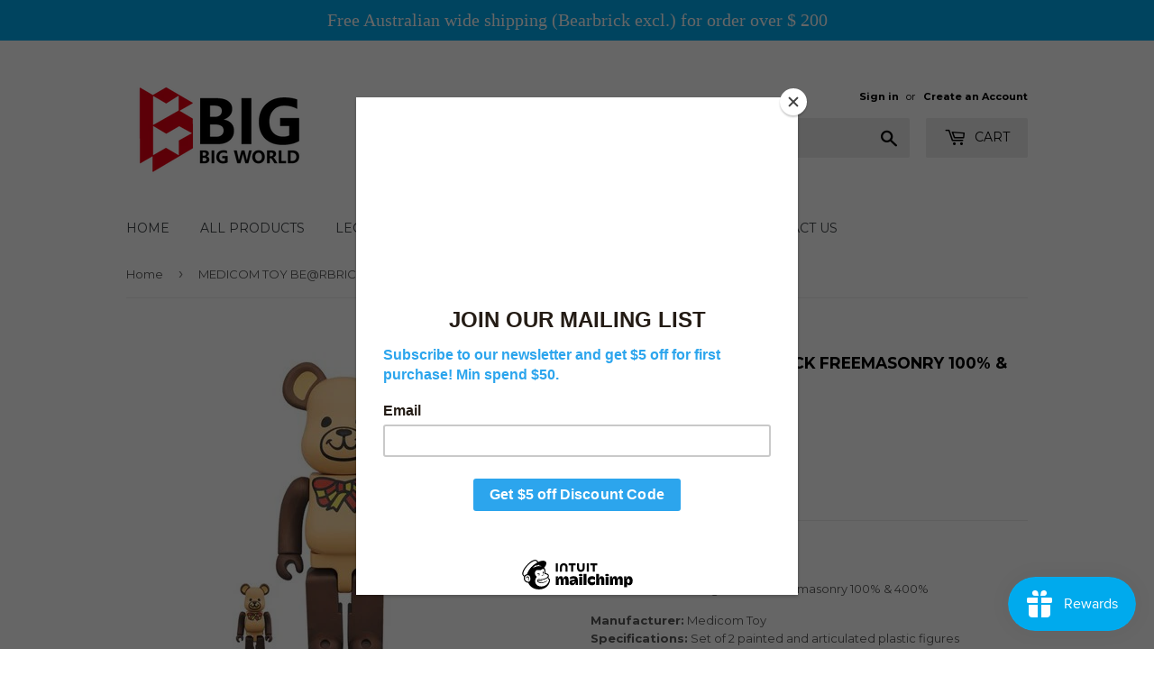

--- FILE ---
content_type: text/html; charset=utf-8
request_url: https://bigbigworld.com.au/products/pre-order-medicom-toy-be-rbrick-freemasonry-100-400-bearbrick
body_size: 30766
content:
<!doctype html>
<!--[if lt IE 7]><html class="no-js lt-ie9 lt-ie8 lt-ie7" lang="en"> <![endif]-->
<!--[if IE 7]><html class="no-js lt-ie9 lt-ie8" lang="en"> <![endif]-->
<!--[if IE 8]><html class="no-js lt-ie9" lang="en"> <![endif]-->
<!--[if IE 9 ]><html class="ie9 no-js"> <![endif]-->
<!--[if (gt IE 9)|!(IE)]><!--> <html class="no-touch no-js"> <!--<![endif]-->
<head>
	<!-- Added by AVADA SEO Suite -->
	








	<!-- /Added by AVADA SEO Suite -->
<meta name="smart-seo-integrated" content="true" /><title>MEDICOM TOY BE@RBRICK Freemasonry 100% &amp; 400% Bearbrick $179.99 Be@rBrick, Brand_Medicom, Theme_Be@rbrick 400% at Big Big World</title>
<meta name='description' content='MEDICOM TOY BE@RBRICK Freemasonry 100% &amp; 400% Bearbrick $179.99 Be@rBrick, Brand_Medicom, Theme_Be@rbrick 400% at Big Big World' />
<meta name='smartseo-keyword' content='' />
<meta name='smartseo-timestamp' content='15762157956531855' />
<!--JSON-LD data generated by Smart SEO--><script type="application/ld+json">{"@context":"http://schema.org/","@type":"Product","url":"https://bigbigworld.com.au/products/pre-order-medicom-toy-be-rbrick-freemasonry-100-400-bearbrick","name":"MEDICOM TOY BE@RBRICK Freemasonry 100% &amp; 400% Bearbrick $179.99 Be@rBrick, Brand_Medicom, Theme_Be@rbrick 400% at Big Big World","image":"https://bigbigworld.com.au/cdn/shop/products/Freemasonry4.jpg?v=1593587741","description":"MEDICOM TOY BE@RBRICK Freemasonry 100% &amp; 400% Bearbrick $179.99 Be@rBrick, Brand_Medicom, Theme_Be@rbrick 400% at Big Big World","brand":{"name":"MEDICOM"},"sku":"bearbrick-freemasonry-100-400","weight":"1.0kg","offers":[{"@type":"Offer" ,"priceCurrency":"AUD","price":"179.99" ,"priceValidUntil":"2026-04-17","availability":"http://schema.org/OutOfStock","itemCondition":"http://schema.org/NewCondition","sku":"bearbrick-freemasonry-100-400","url":"https://bigbigworld.com.au/products/pre-order-medicom-toy-be-rbrick-freemasonry-100-400-bearbrick?variant=31787254808674","seller":{"@type":"Organization","name":"Big Big World"}}]}</script><!--JSON-LD data generated by Smart SEO-->
<script type="application/ld+json">
    {
        "@context": "http://schema.org",
        "@type": "BreadcrumbList",
        "itemListElement": [
            {
                "@type": "ListItem",
                "position": 1,
                "item": {
                    "@type": "Website",
                    "@id": "https://bigbigworld.com.au",
                    "name": "Home"
                }
            },
            {
                "@type": "ListItem",
                "position": 2,
                "item": {
                    "@type": "WebPage",
                    "@id": "https://bigbigworld.com.au/products/pre-order-medicom-toy-be-rbrick-freemasonry-100-400-bearbrick",
                    "name": "MEDICOM TOY BE@RBRICK Freemasonry 100% &amp; 400% Bearbrick"
                }
            }
        ]
    }
</script>
<!--JSON-LD data generated by Smart SEO-->
<script type="application/ld+json">
    {
        "@context": "https://schema.org",
        "@type": "Organization",
        "name": "Big Big World",
        "url": "https://bigbigworld.com.au",
        "description": "Big Big World AUSTRALIA - Online LEGO Shop Toys Specialist Store BigBigWorld Creator Technic Star Wars City DUPLO",
        "logo": "https://cdn.shopify.com/s/files/1/1786/4959/files/logo-400x400-new.jpg?v=1648252893",
        "image": "https://cdn.shopify.com/s/files/1/1786/4959/files/logo-400x400-new.jpg?v=1648252893",
        "sameAs": ["https://www.facebook.com/BigBigWorldAU/"]
    }
</script><link rel="shortcut icon" href="//bigbigworld.com.au/cdn/shop/t/5/assets/favicon.png?v=134483064215463885671490008497" type="image/png" />
  <!-- Basic page needs ================================================== -->
  <meta charset="utf-8">
  <meta http-equiv="X-UA-Compatible" content="IE=edge,chrome=1">
  <meta name="google-site-verification" content="gza1v6JU5qKlopxcMnpgvRHeC0hEPnnADfPXIXy2Qwg" />

  
  <link rel="shortcut icon" href="//bigbigworld.com.au/cdn/shop/files/logo-32x32_32x32.png?v=1613538706" type="image/png" />
  

  <!-- Title and description ================================================== -->

  <!-- Product meta ================================================== -->
  
<meta property="og:site_name" content="Big Big World">
<meta property="og:url" content="https://bigbigworld.com.au/products/pre-order-medicom-toy-be-rbrick-freemasonry-100-400-bearbrick">
<meta property="og:title" content="MEDICOM TOY BE@RBRICK Freemasonry 100% &amp; 400% Bearbrick">
<meta property="og:type" content="product">
<meta property="og:description" content="Release Month: End of AUG 2020 Product Name: BE@RBRICK Freemasonry 100% &amp;amp; 400% Manufacturer: Medicom ToySpecifications: Set of 2 painted and articulated plastic figuresHeight (approx.): 100%: 70 mm | 2.8&quot; 400%: 280 mm | 11&quot; Themed after Freemasonry, this regal little BE@RBRICK is chock-full of historical significan"><meta property="og:price:amount" content="179.99">
  <meta property="og:price:currency" content="AUD"><meta property="og:image" content="http://bigbigworld.com.au/cdn/shop/products/Freemasonry4_1024x1024.jpg?v=1593587741"><meta property="og:image" content="http://bigbigworld.com.au/cdn/shop/products/Freemasonry3_1024x1024.jpg?v=1593587741"><meta property="og:image" content="http://bigbigworld.com.au/cdn/shop/products/Freemasonry2_1024x1024.jpg?v=1593587741">
<meta property="og:image:secure_url" content="https://bigbigworld.com.au/cdn/shop/products/Freemasonry4_1024x1024.jpg?v=1593587741"><meta property="og:image:secure_url" content="https://bigbigworld.com.au/cdn/shop/products/Freemasonry3_1024x1024.jpg?v=1593587741"><meta property="og:image:secure_url" content="https://bigbigworld.com.au/cdn/shop/products/Freemasonry2_1024x1024.jpg?v=1593587741">


  <meta name="twitter:site" content="@BigBigWorld_AU">


  <meta name="twitter:card" content="summary_large_image">
  <meta name="twitter:image" content="https://bigbigworld.com.au/cdn/shop/products/Freemasonry4_1024x1024.jpg?v=1593587741">
  <meta name="twitter:image:width" content="480">
  <meta name="twitter:image:height" content="480">

<meta name="twitter:title" content="MEDICOM TOY BE@RBRICK Freemasonry 100% &amp; 400% Bearbrick">
<meta name="twitter:description" content="Release Month: End of AUG 2020 Product Name: BE@RBRICK Freemasonry 100% &amp;amp; 400% Manufacturer: Medicom ToySpecifications: Set of 2 painted and articulated plastic figuresHeight (approx.): 100%: 70 mm | 2.8&quot; 400%: 280 mm | 11&quot; Themed after Freemasonry, this regal little BE@RBRICK is chock-full of historical significan">


  <!-- Helpers ================================================== -->
  <link rel="canonical" href="https://bigbigworld.com.au/products/pre-order-medicom-toy-be-rbrick-freemasonry-100-400-bearbrick">
  <meta name="viewport" content="width=device-width,initial-scale=1">

  <!-- CSS ================================================== -->
  <link href="//bigbigworld.com.au/cdn/shop/t/5/assets/theme.scss.css?v=13729394397803140551730784493" rel="stylesheet" type="text/css" media="all" />
  
  
  
  <link href="//fonts.googleapis.com/css?family=Montserrat:400,700" rel="stylesheet" type="text/css" media="all" />


  


  



  <!-- Header hook for plugins ================================================== -->
  <script>window.performance && window.performance.mark && window.performance.mark('shopify.content_for_header.start');</script><meta name="facebook-domain-verification" content="vid2ti299h0u9x045bdlt9re3r46x5">
<meta id="shopify-digital-wallet" name="shopify-digital-wallet" content="/17864959/digital_wallets/dialog">
<meta name="shopify-checkout-api-token" content="57b86d9880e4123ccb46d6972f7fbdde">
<meta id="in-context-paypal-metadata" data-shop-id="17864959" data-venmo-supported="false" data-environment="production" data-locale="en_US" data-paypal-v4="true" data-currency="AUD">
<link rel="alternate" type="application/json+oembed" href="https://bigbigworld.com.au/products/pre-order-medicom-toy-be-rbrick-freemasonry-100-400-bearbrick.oembed">
<script async="async" src="/checkouts/internal/preloads.js?locale=en-AU"></script>
<script id="shopify-features" type="application/json">{"accessToken":"57b86d9880e4123ccb46d6972f7fbdde","betas":["rich-media-storefront-analytics"],"domain":"bigbigworld.com.au","predictiveSearch":true,"shopId":17864959,"locale":"en"}</script>
<script>var Shopify = Shopify || {};
Shopify.shop = "mybrickworld.myshopify.com";
Shopify.locale = "en";
Shopify.currency = {"active":"AUD","rate":"1.0"};
Shopify.country = "AU";
Shopify.theme = {"name":"Supply","id":175315089,"schema_name":"Supply","schema_version":"2.0.2","theme_store_id":679,"role":"main"};
Shopify.theme.handle = "null";
Shopify.theme.style = {"id":null,"handle":null};
Shopify.cdnHost = "bigbigworld.com.au/cdn";
Shopify.routes = Shopify.routes || {};
Shopify.routes.root = "/";</script>
<script type="module">!function(o){(o.Shopify=o.Shopify||{}).modules=!0}(window);</script>
<script>!function(o){function n(){var o=[];function n(){o.push(Array.prototype.slice.apply(arguments))}return n.q=o,n}var t=o.Shopify=o.Shopify||{};t.loadFeatures=n(),t.autoloadFeatures=n()}(window);</script>
<script id="shop-js-analytics" type="application/json">{"pageType":"product"}</script>
<script defer="defer" async type="module" src="//bigbigworld.com.au/cdn/shopifycloud/shop-js/modules/v2/client.init-shop-cart-sync_C5BV16lS.en.esm.js"></script>
<script defer="defer" async type="module" src="//bigbigworld.com.au/cdn/shopifycloud/shop-js/modules/v2/chunk.common_CygWptCX.esm.js"></script>
<script type="module">
  await import("//bigbigworld.com.au/cdn/shopifycloud/shop-js/modules/v2/client.init-shop-cart-sync_C5BV16lS.en.esm.js");
await import("//bigbigworld.com.au/cdn/shopifycloud/shop-js/modules/v2/chunk.common_CygWptCX.esm.js");

  window.Shopify.SignInWithShop?.initShopCartSync?.({"fedCMEnabled":true,"windoidEnabled":true});

</script>
<script>(function() {
  var isLoaded = false;
  function asyncLoad() {
    if (isLoaded) return;
    isLoaded = true;
    var urls = ["\/\/d1liekpayvooaz.cloudfront.net\/apps\/customizery\/customizery.js?shop=mybrickworld.myshopify.com","https:\/\/chimpstatic.com\/mcjs-connected\/js\/users\/40e6e970f24d16c35d348c1d2\/101767d46ac7d42a67435b386.js?shop=mybrickworld.myshopify.com","\/\/cdn.shopify.com\/proxy\/2e563ca6d3398af02fa5cd6b14de7f34cd3bf2e5f03af36e0ae4a8abdd922d38\/shopify-script-tags.s3.eu-west-1.amazonaws.com\/smartseo\/instantpage.js?shop=mybrickworld.myshopify.com\u0026sp-cache-control=cHVibGljLCBtYXgtYWdlPTkwMA","https:\/\/js.smile.io\/v1\/smile-shopify.js?shop=mybrickworld.myshopify.com"];
    for (var i = 0; i < urls.length; i++) {
      var s = document.createElement('script');
      s.type = 'text/javascript';
      s.async = true;
      s.src = urls[i];
      var x = document.getElementsByTagName('script')[0];
      x.parentNode.insertBefore(s, x);
    }
  };
  if(window.attachEvent) {
    window.attachEvent('onload', asyncLoad);
  } else {
    window.addEventListener('load', asyncLoad, false);
  }
})();</script>
<script id="__st">var __st={"a":17864959,"offset":39600,"reqid":"d67353f5-8625-4bf9-a42c-8ca0b26ba1e6-1768631450","pageurl":"bigbigworld.com.au\/products\/pre-order-medicom-toy-be-rbrick-freemasonry-100-400-bearbrick","u":"e335294bc73b","p":"product","rtyp":"product","rid":4458157211746};</script>
<script>window.ShopifyPaypalV4VisibilityTracking = true;</script>
<script id="captcha-bootstrap">!function(){'use strict';const t='contact',e='account',n='new_comment',o=[[t,t],['blogs',n],['comments',n],[t,'customer']],c=[[e,'customer_login'],[e,'guest_login'],[e,'recover_customer_password'],[e,'create_customer']],r=t=>t.map((([t,e])=>`form[action*='/${t}']:not([data-nocaptcha='true']) input[name='form_type'][value='${e}']`)).join(','),a=t=>()=>t?[...document.querySelectorAll(t)].map((t=>t.form)):[];function s(){const t=[...o],e=r(t);return a(e)}const i='password',u='form_key',d=['recaptcha-v3-token','g-recaptcha-response','h-captcha-response',i],f=()=>{try{return window.sessionStorage}catch{return}},m='__shopify_v',_=t=>t.elements[u];function p(t,e,n=!1){try{const o=window.sessionStorage,c=JSON.parse(o.getItem(e)),{data:r}=function(t){const{data:e,action:n}=t;return t[m]||n?{data:e,action:n}:{data:t,action:n}}(c);for(const[e,n]of Object.entries(r))t.elements[e]&&(t.elements[e].value=n);n&&o.removeItem(e)}catch(o){console.error('form repopulation failed',{error:o})}}const l='form_type',E='cptcha';function T(t){t.dataset[E]=!0}const w=window,h=w.document,L='Shopify',v='ce_forms',y='captcha';let A=!1;((t,e)=>{const n=(g='f06e6c50-85a8-45c8-87d0-21a2b65856fe',I='https://cdn.shopify.com/shopifycloud/storefront-forms-hcaptcha/ce_storefront_forms_captcha_hcaptcha.v1.5.2.iife.js',D={infoText:'Protected by hCaptcha',privacyText:'Privacy',termsText:'Terms'},(t,e,n)=>{const o=w[L][v],c=o.bindForm;if(c)return c(t,g,e,D).then(n);var r;o.q.push([[t,g,e,D],n]),r=I,A||(h.body.append(Object.assign(h.createElement('script'),{id:'captcha-provider',async:!0,src:r})),A=!0)});var g,I,D;w[L]=w[L]||{},w[L][v]=w[L][v]||{},w[L][v].q=[],w[L][y]=w[L][y]||{},w[L][y].protect=function(t,e){n(t,void 0,e),T(t)},Object.freeze(w[L][y]),function(t,e,n,w,h,L){const[v,y,A,g]=function(t,e,n){const i=e?o:[],u=t?c:[],d=[...i,...u],f=r(d),m=r(i),_=r(d.filter((([t,e])=>n.includes(e))));return[a(f),a(m),a(_),s()]}(w,h,L),I=t=>{const e=t.target;return e instanceof HTMLFormElement?e:e&&e.form},D=t=>v().includes(t);t.addEventListener('submit',(t=>{const e=I(t);if(!e)return;const n=D(e)&&!e.dataset.hcaptchaBound&&!e.dataset.recaptchaBound,o=_(e),c=g().includes(e)&&(!o||!o.value);(n||c)&&t.preventDefault(),c&&!n&&(function(t){try{if(!f())return;!function(t){const e=f();if(!e)return;const n=_(t);if(!n)return;const o=n.value;o&&e.removeItem(o)}(t);const e=Array.from(Array(32),(()=>Math.random().toString(36)[2])).join('');!function(t,e){_(t)||t.append(Object.assign(document.createElement('input'),{type:'hidden',name:u})),t.elements[u].value=e}(t,e),function(t,e){const n=f();if(!n)return;const o=[...t.querySelectorAll(`input[type='${i}']`)].map((({name:t})=>t)),c=[...d,...o],r={};for(const[a,s]of new FormData(t).entries())c.includes(a)||(r[a]=s);n.setItem(e,JSON.stringify({[m]:1,action:t.action,data:r}))}(t,e)}catch(e){console.error('failed to persist form',e)}}(e),e.submit())}));const S=(t,e)=>{t&&!t.dataset[E]&&(n(t,e.some((e=>e===t))),T(t))};for(const o of['focusin','change'])t.addEventListener(o,(t=>{const e=I(t);D(e)&&S(e,y())}));const B=e.get('form_key'),M=e.get(l),P=B&&M;t.addEventListener('DOMContentLoaded',(()=>{const t=y();if(P)for(const e of t)e.elements[l].value===M&&p(e,B);[...new Set([...A(),...v().filter((t=>'true'===t.dataset.shopifyCaptcha))])].forEach((e=>S(e,t)))}))}(h,new URLSearchParams(w.location.search),n,t,e,['guest_login'])})(!0,!0)}();</script>
<script integrity="sha256-4kQ18oKyAcykRKYeNunJcIwy7WH5gtpwJnB7kiuLZ1E=" data-source-attribution="shopify.loadfeatures" defer="defer" src="//bigbigworld.com.au/cdn/shopifycloud/storefront/assets/storefront/load_feature-a0a9edcb.js" crossorigin="anonymous"></script>
<script data-source-attribution="shopify.dynamic_checkout.dynamic.init">var Shopify=Shopify||{};Shopify.PaymentButton=Shopify.PaymentButton||{isStorefrontPortableWallets:!0,init:function(){window.Shopify.PaymentButton.init=function(){};var t=document.createElement("script");t.src="https://bigbigworld.com.au/cdn/shopifycloud/portable-wallets/latest/portable-wallets.en.js",t.type="module",document.head.appendChild(t)}};
</script>
<script data-source-attribution="shopify.dynamic_checkout.buyer_consent">
  function portableWalletsHideBuyerConsent(e){var t=document.getElementById("shopify-buyer-consent"),n=document.getElementById("shopify-subscription-policy-button");t&&n&&(t.classList.add("hidden"),t.setAttribute("aria-hidden","true"),n.removeEventListener("click",e))}function portableWalletsShowBuyerConsent(e){var t=document.getElementById("shopify-buyer-consent"),n=document.getElementById("shopify-subscription-policy-button");t&&n&&(t.classList.remove("hidden"),t.removeAttribute("aria-hidden"),n.addEventListener("click",e))}window.Shopify?.PaymentButton&&(window.Shopify.PaymentButton.hideBuyerConsent=portableWalletsHideBuyerConsent,window.Shopify.PaymentButton.showBuyerConsent=portableWalletsShowBuyerConsent);
</script>
<script data-source-attribution="shopify.dynamic_checkout.cart.bootstrap">document.addEventListener("DOMContentLoaded",(function(){function t(){return document.querySelector("shopify-accelerated-checkout-cart, shopify-accelerated-checkout")}if(t())Shopify.PaymentButton.init();else{new MutationObserver((function(e,n){t()&&(Shopify.PaymentButton.init(),n.disconnect())})).observe(document.body,{childList:!0,subtree:!0})}}));
</script>
<link id="shopify-accelerated-checkout-styles" rel="stylesheet" media="screen" href="https://bigbigworld.com.au/cdn/shopifycloud/portable-wallets/latest/accelerated-checkout-backwards-compat.css" crossorigin="anonymous">
<style id="shopify-accelerated-checkout-cart">
        #shopify-buyer-consent {
  margin-top: 1em;
  display: inline-block;
  width: 100%;
}

#shopify-buyer-consent.hidden {
  display: none;
}

#shopify-subscription-policy-button {
  background: none;
  border: none;
  padding: 0;
  text-decoration: underline;
  font-size: inherit;
  cursor: pointer;
}

#shopify-subscription-policy-button::before {
  box-shadow: none;
}

      </style>

<script>window.performance && window.performance.mark && window.performance.mark('shopify.content_for_header.end');</script>

  

<!--[if lt IE 9]>
<script src="//cdnjs.cloudflare.com/ajax/libs/html5shiv/3.7.2/html5shiv.min.js" type="text/javascript"></script>
<script src="//bigbigworld.com.au/cdn/shop/t/5/assets/respond.min.js?1763" type="text/javascript"></script>
<link href="//bigbigworld.com.au/cdn/shop/t/5/assets/respond-proxy.html" id="respond-proxy" rel="respond-proxy" />
<link href="//bigbigworld.com.au/search?q=5bb2b7eeeb70db94d18937749adbd974" id="respond-redirect" rel="respond-redirect" />
<script src="//bigbigworld.com.au/search?q=5bb2b7eeeb70db94d18937749adbd974" type="text/javascript"></script>
<![endif]-->
<!--[if (lte IE 9) ]><script src="//bigbigworld.com.au/cdn/shop/t/5/assets/match-media.min.js?1763" type="text/javascript"></script><![endif]-->


  
  

  <script src="//ajax.googleapis.com/ajax/libs/jquery/1.11.0/jquery.min.js" type="text/javascript"></script>


  <!--[if (gt IE 9)|!(IE)]><!--><script src="//bigbigworld.com.au/cdn/shop/t/5/assets/vendor.js?v=77006336269012142731488254209" defer="defer"></script><!--<![endif]-->
  <!--[if lte IE 9]><script src="//bigbigworld.com.au/cdn/shop/t/5/assets/theme.js?v=37442118333604498831488254673"></script><![endif]-->

  <!--[if (gt IE 9)|!(IE)]><!--><script src="//bigbigworld.com.au/cdn/shop/t/5/assets/theme.js?v=37442118333604498831488254673" defer="defer"></script><!--<![endif]-->
  <!--[if lte IE 9]><script src="//bigbigworld.com.au/cdn/shop/t/5/assets/theme.js?v=37442118333604498831488254673"></script><![endif]-->

  <script type="text/javascript" src="//downloads.mailchimp.com/js/signup-forms/popup/unique-methods/embed.js" data-dojo-config="usePlainJson: true, isDebug: false"></script><script type="text/javascript">window.dojoRequire(["mojo/signup-forms/Loader"], function(L) { L.start({"baseUrl":"mc.us15.list-manage.com","uuid":"40e6e970f24d16c35d348c1d2","lid":"22564f9204","uniqueMethods":true}) })</script>
  
<!-- Start of Judge.me Core -->
<link rel="dns-prefetch" href="https://cdn.judge.me/">
<script data-cfasync='false' class='jdgm-settings-script'>window.jdgmSettings={"pagination":5,"disable_web_reviews":false,"badge_no_review_text":"No reviews","badge_n_reviews_text":"{{ n }} review/reviews","hide_badge_preview_if_no_reviews":true,"badge_hide_text":false,"enforce_center_preview_badge":false,"widget_title":"Customer Reviews","widget_open_form_text":"Write a review","widget_close_form_text":"Cancel review","widget_refresh_page_text":"Refresh page","widget_summary_text":"Based on {{ number_of_reviews }} review/reviews","widget_no_review_text":"Be the first to write a review","widget_name_field_text":"Display name","widget_verified_name_field_text":"Verified Name (public)","widget_name_placeholder_text":"Display name","widget_required_field_error_text":"This field is required.","widget_email_field_text":"Email address","widget_verified_email_field_text":"Verified Email (private, can not be edited)","widget_email_placeholder_text":"Your email address","widget_email_field_error_text":"Please enter a valid email address.","widget_rating_field_text":"Rating","widget_review_title_field_text":"Review Title","widget_review_title_placeholder_text":"Give your review a title","widget_review_body_field_text":"Review content","widget_review_body_placeholder_text":"Start writing here...","widget_pictures_field_text":"Picture/Video (optional)","widget_submit_review_text":"Submit Review","widget_submit_verified_review_text":"Submit Verified Review","widget_submit_success_msg_with_auto_publish":"Thank you! Please refresh the page in a few moments to see your review. You can remove or edit your review by logging into \u003ca href='https://judge.me/login' target='_blank' rel='nofollow noopener'\u003eJudge.me\u003c/a\u003e","widget_submit_success_msg_no_auto_publish":"Thank you! Your review will be published as soon as it is approved by the shop admin. You can remove or edit your review by logging into \u003ca href='https://judge.me/login' target='_blank' rel='nofollow noopener'\u003eJudge.me\u003c/a\u003e","widget_show_default_reviews_out_of_total_text":"Showing {{ n_reviews_shown }} out of {{ n_reviews }} reviews.","widget_show_all_link_text":"Show all","widget_show_less_link_text":"Show less","widget_author_said_text":"{{ reviewer_name }} said:","widget_days_text":"{{ n }} days ago","widget_weeks_text":"{{ n }} week/weeks ago","widget_months_text":"{{ n }} month/months ago","widget_years_text":"{{ n }} year/years ago","widget_yesterday_text":"Yesterday","widget_today_text":"Today","widget_replied_text":"\u003e\u003e {{ shop_name }} replied:","widget_read_more_text":"Read more","widget_reviewer_name_as_initial":"","widget_rating_filter_color":"#fbcd0a","widget_rating_filter_see_all_text":"See all reviews","widget_sorting_most_recent_text":"Most Recent","widget_sorting_highest_rating_text":"Highest Rating","widget_sorting_lowest_rating_text":"Lowest Rating","widget_sorting_with_pictures_text":"Only Pictures","widget_sorting_most_helpful_text":"Most Helpful","widget_open_question_form_text":"Ask a question","widget_reviews_subtab_text":"Reviews","widget_questions_subtab_text":"Questions","widget_question_label_text":"Question","widget_answer_label_text":"Answer","widget_question_placeholder_text":"Write your question here","widget_submit_question_text":"Submit Question","widget_question_submit_success_text":"Thank you for your question! We will notify you once it gets answered.","verified_badge_text":"Verified","verified_badge_bg_color":"","verified_badge_text_color":"","verified_badge_placement":"left-of-reviewer-name","widget_review_max_height":"","widget_hide_border":false,"widget_social_share":false,"widget_thumb":false,"widget_review_location_show":false,"widget_location_format":"","all_reviews_include_out_of_store_products":true,"all_reviews_out_of_store_text":"(out of store)","all_reviews_pagination":100,"all_reviews_product_name_prefix_text":"about","enable_review_pictures":false,"enable_question_anwser":false,"widget_theme":"default","review_date_format":"mm/dd/yyyy","default_sort_method":"most-recent","widget_product_reviews_subtab_text":"Product Reviews","widget_shop_reviews_subtab_text":"Shop Reviews","widget_other_products_reviews_text":"Reviews for other products","widget_store_reviews_subtab_text":"Store reviews","widget_no_store_reviews_text":"This store hasn't received any reviews yet","widget_web_restriction_product_reviews_text":"This product hasn't received any reviews yet","widget_no_items_text":"No items found","widget_show_more_text":"Show more","widget_write_a_store_review_text":"Write a Store Review","widget_other_languages_heading":"Reviews in Other Languages","widget_translate_review_text":"Translate review to {{ language }}","widget_translating_review_text":"Translating...","widget_show_original_translation_text":"Show original ({{ language }})","widget_translate_review_failed_text":"Review couldn't be translated.","widget_translate_review_retry_text":"Retry","widget_translate_review_try_again_later_text":"Try again later","show_product_url_for_grouped_product":false,"widget_sorting_pictures_first_text":"Pictures First","show_pictures_on_all_rev_page_mobile":false,"show_pictures_on_all_rev_page_desktop":false,"floating_tab_hide_mobile_install_preference":false,"floating_tab_button_name":"★ Reviews","floating_tab_title":"Let customers speak for us","floating_tab_button_color":"","floating_tab_button_background_color":"","floating_tab_url":"","floating_tab_url_enabled":false,"floating_tab_tab_style":"text","all_reviews_text_badge_text":"Customers rate us {{ shop.metafields.judgeme.all_reviews_rating | round: 1 }}/5 based on {{ shop.metafields.judgeme.all_reviews_count }} reviews.","all_reviews_text_badge_text_branded_style":"{{ shop.metafields.judgeme.all_reviews_rating | round: 1 }} out of 5 stars based on {{ shop.metafields.judgeme.all_reviews_count }} reviews","is_all_reviews_text_badge_a_link":false,"show_stars_for_all_reviews_text_badge":false,"all_reviews_text_badge_url":"","all_reviews_text_style":"text","all_reviews_text_color_style":"judgeme_brand_color","all_reviews_text_color":"#108474","all_reviews_text_show_jm_brand":true,"featured_carousel_show_header":true,"featured_carousel_title":"Let customers speak for us","testimonials_carousel_title":"Customers are saying","videos_carousel_title":"Real customer stories","cards_carousel_title":"Customers are saying","featured_carousel_count_text":"from {{ n }} reviews","featured_carousel_add_link_to_all_reviews_page":false,"featured_carousel_url":"","featured_carousel_show_images":true,"featured_carousel_autoslide_interval":5,"featured_carousel_arrows_on_the_sides":false,"featured_carousel_height":250,"featured_carousel_width":80,"featured_carousel_image_size":0,"featured_carousel_image_height":250,"featured_carousel_arrow_color":"#eeeeee","verified_count_badge_style":"vintage","verified_count_badge_orientation":"horizontal","verified_count_badge_color_style":"judgeme_brand_color","verified_count_badge_color":"#108474","is_verified_count_badge_a_link":false,"verified_count_badge_url":"","verified_count_badge_show_jm_brand":true,"widget_rating_preset_default":5,"widget_first_sub_tab":"product-reviews","widget_show_histogram":true,"widget_histogram_use_custom_color":false,"widget_pagination_use_custom_color":false,"widget_star_use_custom_color":false,"widget_verified_badge_use_custom_color":false,"widget_write_review_use_custom_color":false,"picture_reminder_submit_button":"Upload Pictures","enable_review_videos":false,"mute_video_by_default":false,"widget_sorting_videos_first_text":"Videos First","widget_review_pending_text":"Pending","featured_carousel_items_for_large_screen":3,"social_share_options_order":"Facebook,Twitter","remove_microdata_snippet":false,"disable_json_ld":false,"enable_json_ld_products":false,"preview_badge_show_question_text":false,"preview_badge_no_question_text":"No questions","preview_badge_n_question_text":"{{ number_of_questions }} question/questions","qa_badge_show_icon":false,"qa_badge_position":"same-row","remove_judgeme_branding":false,"widget_add_search_bar":false,"widget_search_bar_placeholder":"Search","widget_sorting_verified_only_text":"Verified only","featured_carousel_theme":"default","featured_carousel_show_rating":true,"featured_carousel_show_title":true,"featured_carousel_show_body":true,"featured_carousel_show_date":false,"featured_carousel_show_reviewer":true,"featured_carousel_show_product":false,"featured_carousel_header_background_color":"#108474","featured_carousel_header_text_color":"#ffffff","featured_carousel_name_product_separator":"reviewed","featured_carousel_full_star_background":"#108474","featured_carousel_empty_star_background":"#dadada","featured_carousel_vertical_theme_background":"#f9fafb","featured_carousel_verified_badge_enable":false,"featured_carousel_verified_badge_color":"#108474","featured_carousel_border_style":"round","featured_carousel_review_line_length_limit":3,"featured_carousel_more_reviews_button_text":"Read more reviews","featured_carousel_view_product_button_text":"View product","all_reviews_page_load_reviews_on":"scroll","all_reviews_page_load_more_text":"Load More Reviews","disable_fb_tab_reviews":false,"enable_ajax_cdn_cache":false,"widget_public_name_text":"displayed publicly like","default_reviewer_name":"John Smith","default_reviewer_name_has_non_latin":true,"widget_reviewer_anonymous":"Anonymous","medals_widget_title":"Judge.me Review Medals","medals_widget_background_color":"#f9fafb","medals_widget_position":"footer_all_pages","medals_widget_border_color":"#f9fafb","medals_widget_verified_text_position":"left","medals_widget_use_monochromatic_version":false,"medals_widget_elements_color":"#108474","show_reviewer_avatar":true,"widget_invalid_yt_video_url_error_text":"Not a YouTube video URL","widget_max_length_field_error_text":"Please enter no more than {0} characters.","widget_show_country_flag":false,"widget_show_collected_via_shop_app":true,"widget_verified_by_shop_badge_style":"light","widget_verified_by_shop_text":"Verified by Shop","widget_show_photo_gallery":false,"widget_load_with_code_splitting":true,"widget_ugc_install_preference":false,"widget_ugc_title":"Made by us, Shared by you","widget_ugc_subtitle":"Tag us to see your picture featured in our page","widget_ugc_arrows_color":"#ffffff","widget_ugc_primary_button_text":"Buy Now","widget_ugc_primary_button_background_color":"#108474","widget_ugc_primary_button_text_color":"#ffffff","widget_ugc_primary_button_border_width":"0","widget_ugc_primary_button_border_style":"none","widget_ugc_primary_button_border_color":"#108474","widget_ugc_primary_button_border_radius":"25","widget_ugc_secondary_button_text":"Load More","widget_ugc_secondary_button_background_color":"#ffffff","widget_ugc_secondary_button_text_color":"#108474","widget_ugc_secondary_button_border_width":"2","widget_ugc_secondary_button_border_style":"solid","widget_ugc_secondary_button_border_color":"#108474","widget_ugc_secondary_button_border_radius":"25","widget_ugc_reviews_button_text":"View Reviews","widget_ugc_reviews_button_background_color":"#ffffff","widget_ugc_reviews_button_text_color":"#108474","widget_ugc_reviews_button_border_width":"2","widget_ugc_reviews_button_border_style":"solid","widget_ugc_reviews_button_border_color":"#108474","widget_ugc_reviews_button_border_radius":"25","widget_ugc_reviews_button_link_to":"judgeme-reviews-page","widget_ugc_show_post_date":true,"widget_ugc_max_width":"800","widget_rating_metafield_value_type":true,"widget_primary_color":"#108474","widget_enable_secondary_color":false,"widget_secondary_color":"#edf5f5","widget_summary_average_rating_text":"{{ average_rating }} out of 5","widget_media_grid_title":"Customer photos \u0026 videos","widget_media_grid_see_more_text":"See more","widget_round_style":false,"widget_show_product_medals":true,"widget_verified_by_judgeme_text":"Verified by Judge.me","widget_show_store_medals":true,"widget_verified_by_judgeme_text_in_store_medals":"Verified by Judge.me","widget_media_field_exceed_quantity_message":"Sorry, we can only accept {{ max_media }} for one review.","widget_media_field_exceed_limit_message":"{{ file_name }} is too large, please select a {{ media_type }} less than {{ size_limit }}MB.","widget_review_submitted_text":"Review Submitted!","widget_question_submitted_text":"Question Submitted!","widget_close_form_text_question":"Cancel","widget_write_your_answer_here_text":"Write your answer here","widget_enabled_branded_link":true,"widget_show_collected_by_judgeme":false,"widget_reviewer_name_color":"","widget_write_review_text_color":"","widget_write_review_bg_color":"","widget_collected_by_judgeme_text":"collected by Judge.me","widget_pagination_type":"standard","widget_load_more_text":"Load More","widget_load_more_color":"#108474","widget_full_review_text":"Full Review","widget_read_more_reviews_text":"Read More Reviews","widget_read_questions_text":"Read Questions","widget_questions_and_answers_text":"Questions \u0026 Answers","widget_verified_by_text":"Verified by","widget_verified_text":"Verified","widget_number_of_reviews_text":"{{ number_of_reviews }} reviews","widget_back_button_text":"Back","widget_next_button_text":"Next","widget_custom_forms_filter_button":"Filters","custom_forms_style":"vertical","widget_show_review_information":false,"how_reviews_are_collected":"How reviews are collected?","widget_show_review_keywords":false,"widget_gdpr_statement":"How we use your data: We'll only contact you about the review you left, and only if necessary. By submitting your review, you agree to Judge.me's \u003ca href='https://judge.me/terms' target='_blank' rel='nofollow noopener'\u003eterms\u003c/a\u003e, \u003ca href='https://judge.me/privacy' target='_blank' rel='nofollow noopener'\u003eprivacy\u003c/a\u003e and \u003ca href='https://judge.me/content-policy' target='_blank' rel='nofollow noopener'\u003econtent\u003c/a\u003e policies.","widget_multilingual_sorting_enabled":false,"widget_translate_review_content_enabled":false,"widget_translate_review_content_method":"manual","popup_widget_review_selection":"automatically_with_pictures","popup_widget_round_border_style":true,"popup_widget_show_title":true,"popup_widget_show_body":true,"popup_widget_show_reviewer":false,"popup_widget_show_product":true,"popup_widget_show_pictures":true,"popup_widget_use_review_picture":true,"popup_widget_show_on_home_page":true,"popup_widget_show_on_product_page":true,"popup_widget_show_on_collection_page":true,"popup_widget_show_on_cart_page":true,"popup_widget_position":"bottom_left","popup_widget_first_review_delay":5,"popup_widget_duration":5,"popup_widget_interval":5,"popup_widget_review_count":5,"popup_widget_hide_on_mobile":true,"review_snippet_widget_round_border_style":true,"review_snippet_widget_card_color":"#FFFFFF","review_snippet_widget_slider_arrows_background_color":"#FFFFFF","review_snippet_widget_slider_arrows_color":"#000000","review_snippet_widget_star_color":"#108474","show_product_variant":false,"all_reviews_product_variant_label_text":"Variant: ","widget_show_verified_branding":false,"widget_ai_summary_title":"Customers say","widget_ai_summary_disclaimer":"AI-powered review summary based on recent customer reviews","widget_show_ai_summary":false,"widget_show_ai_summary_bg":false,"widget_show_review_title_input":true,"redirect_reviewers_invited_via_email":"review_widget","request_store_review_after_product_review":false,"request_review_other_products_in_order":false,"review_form_color_scheme":"default","review_form_corner_style":"square","review_form_star_color":{},"review_form_text_color":"#333333","review_form_background_color":"#ffffff","review_form_field_background_color":"#fafafa","review_form_button_color":{},"review_form_button_text_color":"#ffffff","review_form_modal_overlay_color":"#000000","review_content_screen_title_text":"How would you rate this product?","review_content_introduction_text":"We would love it if you would share a bit about your experience.","store_review_form_title_text":"How would you rate this store?","store_review_form_introduction_text":"We would love it if you would share a bit about your experience.","show_review_guidance_text":true,"one_star_review_guidance_text":"Poor","five_star_review_guidance_text":"Great","customer_information_screen_title_text":"About you","customer_information_introduction_text":"Please tell us more about you.","custom_questions_screen_title_text":"Your experience in more detail","custom_questions_introduction_text":"Here are a few questions to help us understand more about your experience.","review_submitted_screen_title_text":"Thanks for your review!","review_submitted_screen_thank_you_text":"We are processing it and it will appear on the store soon.","review_submitted_screen_email_verification_text":"Please confirm your email by clicking the link we just sent you. This helps us keep reviews authentic.","review_submitted_request_store_review_text":"Would you like to share your experience of shopping with us?","review_submitted_review_other_products_text":"Would you like to review these products?","store_review_screen_title_text":"Would you like to share your experience of shopping with us?","store_review_introduction_text":"We value your feedback and use it to improve. Please share any thoughts or suggestions you have.","reviewer_media_screen_title_picture_text":"Share a picture","reviewer_media_introduction_picture_text":"Upload a photo to support your review.","reviewer_media_screen_title_video_text":"Share a video","reviewer_media_introduction_video_text":"Upload a video to support your review.","reviewer_media_screen_title_picture_or_video_text":"Share a picture or video","reviewer_media_introduction_picture_or_video_text":"Upload a photo or video to support your review.","reviewer_media_youtube_url_text":"Paste your Youtube URL here","advanced_settings_next_step_button_text":"Next","advanced_settings_close_review_button_text":"Close","modal_write_review_flow":false,"write_review_flow_required_text":"Required","write_review_flow_privacy_message_text":"We respect your privacy.","write_review_flow_anonymous_text":"Post review as anonymous","write_review_flow_visibility_text":"This won't be visible to other customers.","write_review_flow_multiple_selection_help_text":"Select as many as you like","write_review_flow_single_selection_help_text":"Select one option","write_review_flow_required_field_error_text":"This field is required","write_review_flow_invalid_email_error_text":"Please enter a valid email address","write_review_flow_max_length_error_text":"Max. {{ max_length }} characters.","write_review_flow_media_upload_text":"\u003cb\u003eClick to upload\u003c/b\u003e or drag and drop","write_review_flow_gdpr_statement":"We'll only contact you about your review if necessary. By submitting your review, you agree to our \u003ca href='https://judge.me/terms' target='_blank' rel='nofollow noopener'\u003eterms and conditions\u003c/a\u003e and \u003ca href='https://judge.me/privacy' target='_blank' rel='nofollow noopener'\u003eprivacy policy\u003c/a\u003e.","rating_only_reviews_enabled":false,"show_negative_reviews_help_screen":false,"new_review_flow_help_screen_rating_threshold":3,"negative_review_resolution_screen_title_text":"Tell us more","negative_review_resolution_text":"Your experience matters to us. If there were issues with your purchase, we're here to help. Feel free to reach out to us, we'd love the opportunity to make things right.","negative_review_resolution_button_text":"Contact us","negative_review_resolution_proceed_with_review_text":"Leave a review","negative_review_resolution_subject":"Issue with purchase from {{ shop_name }}.{{ order_name }}","preview_badge_collection_page_install_status":false,"widget_review_custom_css":"","preview_badge_custom_css":"","preview_badge_stars_count":"5-stars","featured_carousel_custom_css":"","floating_tab_custom_css":"","all_reviews_widget_custom_css":"","medals_widget_custom_css":"","verified_badge_custom_css":"","all_reviews_text_custom_css":"","transparency_badges_collected_via_store_invite":false,"transparency_badges_from_another_provider":false,"transparency_badges_collected_from_store_visitor":false,"transparency_badges_collected_by_verified_review_provider":false,"transparency_badges_earned_reward":false,"transparency_badges_collected_via_store_invite_text":"Review collected via store invitation","transparency_badges_from_another_provider_text":"Review collected from another provider","transparency_badges_collected_from_store_visitor_text":"Review collected from a store visitor","transparency_badges_written_in_google_text":"Review written in Google","transparency_badges_written_in_etsy_text":"Review written in Etsy","transparency_badges_written_in_shop_app_text":"Review written in Shop App","transparency_badges_earned_reward_text":"Review earned a reward for future purchase","product_review_widget_per_page":10,"widget_store_review_label_text":"Review about the store","checkout_comment_extension_title_on_product_page":"Customer Comments","checkout_comment_extension_num_latest_comment_show":5,"checkout_comment_extension_format":"name_and_timestamp","checkout_comment_customer_name":"last_initial","checkout_comment_comment_notification":true,"preview_badge_collection_page_install_preference":true,"preview_badge_home_page_install_preference":false,"preview_badge_product_page_install_preference":true,"review_widget_install_preference":"","review_carousel_install_preference":false,"floating_reviews_tab_install_preference":"none","verified_reviews_count_badge_install_preference":false,"all_reviews_text_install_preference":false,"review_widget_best_location":true,"judgeme_medals_install_preference":false,"review_widget_revamp_enabled":false,"review_widget_qna_enabled":false,"review_widget_header_theme":"minimal","review_widget_widget_title_enabled":true,"review_widget_header_text_size":"medium","review_widget_header_text_weight":"regular","review_widget_average_rating_style":"compact","review_widget_bar_chart_enabled":true,"review_widget_bar_chart_type":"numbers","review_widget_bar_chart_style":"standard","review_widget_expanded_media_gallery_enabled":false,"review_widget_reviews_section_theme":"standard","review_widget_image_style":"thumbnails","review_widget_review_image_ratio":"square","review_widget_stars_size":"medium","review_widget_verified_badge":"standard_text","review_widget_review_title_text_size":"medium","review_widget_review_text_size":"medium","review_widget_review_text_length":"medium","review_widget_number_of_columns_desktop":3,"review_widget_carousel_transition_speed":5,"review_widget_custom_questions_answers_display":"always","review_widget_button_text_color":"#FFFFFF","review_widget_text_color":"#000000","review_widget_lighter_text_color":"#7B7B7B","review_widget_corner_styling":"soft","review_widget_review_word_singular":"review","review_widget_review_word_plural":"reviews","review_widget_voting_label":"Helpful?","review_widget_shop_reply_label":"Reply from {{ shop_name }}:","review_widget_filters_title":"Filters","qna_widget_question_word_singular":"Question","qna_widget_question_word_plural":"Questions","qna_widget_answer_reply_label":"Answer from {{ answerer_name }}:","qna_content_screen_title_text":"Ask a question about this product","qna_widget_question_required_field_error_text":"Please enter your question.","qna_widget_flow_gdpr_statement":"We'll only contact you about your question if necessary. By submitting your question, you agree to our \u003ca href='https://judge.me/terms' target='_blank' rel='nofollow noopener'\u003eterms and conditions\u003c/a\u003e and \u003ca href='https://judge.me/privacy' target='_blank' rel='nofollow noopener'\u003eprivacy policy\u003c/a\u003e.","qna_widget_question_submitted_text":"Thanks for your question!","qna_widget_close_form_text_question":"Close","qna_widget_question_submit_success_text":"We’ll notify you by email when your question is answered.","all_reviews_widget_v2025_enabled":false,"all_reviews_widget_v2025_header_theme":"default","all_reviews_widget_v2025_widget_title_enabled":true,"all_reviews_widget_v2025_header_text_size":"medium","all_reviews_widget_v2025_header_text_weight":"regular","all_reviews_widget_v2025_average_rating_style":"compact","all_reviews_widget_v2025_bar_chart_enabled":true,"all_reviews_widget_v2025_bar_chart_type":"numbers","all_reviews_widget_v2025_bar_chart_style":"standard","all_reviews_widget_v2025_expanded_media_gallery_enabled":false,"all_reviews_widget_v2025_show_store_medals":true,"all_reviews_widget_v2025_show_photo_gallery":true,"all_reviews_widget_v2025_show_review_keywords":false,"all_reviews_widget_v2025_show_ai_summary":false,"all_reviews_widget_v2025_show_ai_summary_bg":false,"all_reviews_widget_v2025_add_search_bar":false,"all_reviews_widget_v2025_default_sort_method":"most-recent","all_reviews_widget_v2025_reviews_per_page":10,"all_reviews_widget_v2025_reviews_section_theme":"default","all_reviews_widget_v2025_image_style":"thumbnails","all_reviews_widget_v2025_review_image_ratio":"square","all_reviews_widget_v2025_stars_size":"medium","all_reviews_widget_v2025_verified_badge":"bold_badge","all_reviews_widget_v2025_review_title_text_size":"medium","all_reviews_widget_v2025_review_text_size":"medium","all_reviews_widget_v2025_review_text_length":"medium","all_reviews_widget_v2025_number_of_columns_desktop":3,"all_reviews_widget_v2025_carousel_transition_speed":5,"all_reviews_widget_v2025_custom_questions_answers_display":"always","all_reviews_widget_v2025_show_product_variant":false,"all_reviews_widget_v2025_show_reviewer_avatar":true,"all_reviews_widget_v2025_reviewer_name_as_initial":"","all_reviews_widget_v2025_review_location_show":false,"all_reviews_widget_v2025_location_format":"","all_reviews_widget_v2025_show_country_flag":false,"all_reviews_widget_v2025_verified_by_shop_badge_style":"light","all_reviews_widget_v2025_social_share":false,"all_reviews_widget_v2025_social_share_options_order":"Facebook,Twitter,LinkedIn,Pinterest","all_reviews_widget_v2025_pagination_type":"standard","all_reviews_widget_v2025_button_text_color":"#FFFFFF","all_reviews_widget_v2025_text_color":"#000000","all_reviews_widget_v2025_lighter_text_color":"#7B7B7B","all_reviews_widget_v2025_corner_styling":"soft","all_reviews_widget_v2025_title":"Customer reviews","all_reviews_widget_v2025_ai_summary_title":"Customers say about this store","all_reviews_widget_v2025_no_review_text":"Be the first to write a review","platform":"shopify","branding_url":"https://app.judge.me/reviews/stores/bigbigworld.com.au","branding_text":"Powered by Judge.me","locale":"en","reply_name":"Big Big World","widget_version":"2.1","footer":true,"autopublish":true,"review_dates":true,"enable_custom_form":false,"shop_use_review_site":true,"shop_locale":"en","enable_multi_locales_translations":false,"show_review_title_input":true,"review_verification_email_status":"always","can_be_branded":true,"reply_name_text":"Big Big World"};</script> <style class='jdgm-settings-style'>.jdgm-xx{left:0}.jdgm-histogram .jdgm-histogram__bar-content{background:#fbcd0a}.jdgm-histogram .jdgm-histogram__bar:after{background:#fbcd0a}.jdgm-prev-badge[data-average-rating='0.00']{display:none !important}.jdgm-author-all-initials{display:none !important}.jdgm-author-last-initial{display:none !important}.jdgm-rev-widg__title{visibility:hidden}.jdgm-rev-widg__summary-text{visibility:hidden}.jdgm-prev-badge__text{visibility:hidden}.jdgm-rev__replier:before{content:'Big Big World'}.jdgm-rev__prod-link-prefix:before{content:'about'}.jdgm-rev__variant-label:before{content:'Variant: '}.jdgm-rev__out-of-store-text:before{content:'(out of store)'}@media only screen and (min-width: 768px){.jdgm-rev__pics .jdgm-rev_all-rev-page-picture-separator,.jdgm-rev__pics .jdgm-rev__product-picture{display:none}}@media only screen and (max-width: 768px){.jdgm-rev__pics .jdgm-rev_all-rev-page-picture-separator,.jdgm-rev__pics .jdgm-rev__product-picture{display:none}}.jdgm-preview-badge[data-template="index"]{display:none !important}.jdgm-verified-count-badget[data-from-snippet="true"]{display:none !important}.jdgm-carousel-wrapper[data-from-snippet="true"]{display:none !important}.jdgm-all-reviews-text[data-from-snippet="true"]{display:none !important}.jdgm-medals-section[data-from-snippet="true"]{display:none !important}.jdgm-ugc-media-wrapper[data-from-snippet="true"]{display:none !important}.jdgm-rev__transparency-badge[data-badge-type="review_collected_via_store_invitation"]{display:none !important}.jdgm-rev__transparency-badge[data-badge-type="review_collected_from_another_provider"]{display:none !important}.jdgm-rev__transparency-badge[data-badge-type="review_collected_from_store_visitor"]{display:none !important}.jdgm-rev__transparency-badge[data-badge-type="review_written_in_etsy"]{display:none !important}.jdgm-rev__transparency-badge[data-badge-type="review_written_in_google_business"]{display:none !important}.jdgm-rev__transparency-badge[data-badge-type="review_written_in_shop_app"]{display:none !important}.jdgm-rev__transparency-badge[data-badge-type="review_earned_for_future_purchase"]{display:none !important}
</style> <style class='jdgm-settings-style'></style>

  
  
  
  <style class='jdgm-miracle-styles'>
  @-webkit-keyframes jdgm-spin{0%{-webkit-transform:rotate(0deg);-ms-transform:rotate(0deg);transform:rotate(0deg)}100%{-webkit-transform:rotate(359deg);-ms-transform:rotate(359deg);transform:rotate(359deg)}}@keyframes jdgm-spin{0%{-webkit-transform:rotate(0deg);-ms-transform:rotate(0deg);transform:rotate(0deg)}100%{-webkit-transform:rotate(359deg);-ms-transform:rotate(359deg);transform:rotate(359deg)}}@font-face{font-family:'JudgemeStar';src:url("[data-uri]") format("woff");font-weight:normal;font-style:normal}.jdgm-star{font-family:'JudgemeStar';display:inline !important;text-decoration:none !important;padding:0 4px 0 0 !important;margin:0 !important;font-weight:bold;opacity:1;-webkit-font-smoothing:antialiased;-moz-osx-font-smoothing:grayscale}.jdgm-star:hover{opacity:1}.jdgm-star:last-of-type{padding:0 !important}.jdgm-star.jdgm--on:before{content:"\e000"}.jdgm-star.jdgm--off:before{content:"\e001"}.jdgm-star.jdgm--half:before{content:"\e002"}.jdgm-widget *{margin:0;line-height:1.4;-webkit-box-sizing:border-box;-moz-box-sizing:border-box;box-sizing:border-box;-webkit-overflow-scrolling:touch}.jdgm-hidden{display:none !important;visibility:hidden !important}.jdgm-temp-hidden{display:none}.jdgm-spinner{width:40px;height:40px;margin:auto;border-radius:50%;border-top:2px solid #eee;border-right:2px solid #eee;border-bottom:2px solid #eee;border-left:2px solid #ccc;-webkit-animation:jdgm-spin 0.8s infinite linear;animation:jdgm-spin 0.8s infinite linear}.jdgm-prev-badge{display:block !important}

</style>


  
  
   


<script data-cfasync='false' class='jdgm-script'>
!function(e){window.jdgm=window.jdgm||{},jdgm.CDN_HOST="https://cdn.judge.me/",
jdgm.docReady=function(d){(e.attachEvent?"complete"===e.readyState:"loading"!==e.readyState)?
setTimeout(d,0):e.addEventListener("DOMContentLoaded",d)},jdgm.loadCSS=function(d,t,o,s){
!o&&jdgm.loadCSS.requestedUrls.indexOf(d)>=0||(jdgm.loadCSS.requestedUrls.push(d),
(s=e.createElement("link")).rel="stylesheet",s.class="jdgm-stylesheet",s.media="nope!",
s.href=d,s.onload=function(){this.media="all",t&&setTimeout(t)},e.body.appendChild(s))},
jdgm.loadCSS.requestedUrls=[],jdgm.loadJS=function(e,d){var t=new XMLHttpRequest;
t.onreadystatechange=function(){4===t.readyState&&(Function(t.response)(),d&&d(t.response))},
t.open("GET",e),t.send()},jdgm.docReady((function(){(window.jdgmLoadCSS||e.querySelectorAll(
".jdgm-widget, .jdgm-all-reviews-page").length>0)&&(jdgmSettings.widget_load_with_code_splitting?
parseFloat(jdgmSettings.widget_version)>=3?jdgm.loadCSS(jdgm.CDN_HOST+"widget_v3/base.css"):
jdgm.loadCSS(jdgm.CDN_HOST+"widget/base.css"):jdgm.loadCSS(jdgm.CDN_HOST+"shopify_v2.css"),
jdgm.loadJS(jdgm.CDN_HOST+"loader.js"))}))}(document);
</script>

<noscript><link rel="stylesheet" type="text/css" media="all" href="https://cdn.judge.me/shopify_v2.css"></noscript>
<!-- End of Judge.me Core -->


<link href="https://monorail-edge.shopifysvc.com" rel="dns-prefetch">
<script>(function(){if ("sendBeacon" in navigator && "performance" in window) {try {var session_token_from_headers = performance.getEntriesByType('navigation')[0].serverTiming.find(x => x.name == '_s').description;} catch {var session_token_from_headers = undefined;}var session_cookie_matches = document.cookie.match(/_shopify_s=([^;]*)/);var session_token_from_cookie = session_cookie_matches && session_cookie_matches.length === 2 ? session_cookie_matches[1] : "";var session_token = session_token_from_headers || session_token_from_cookie || "";function handle_abandonment_event(e) {var entries = performance.getEntries().filter(function(entry) {return /monorail-edge.shopifysvc.com/.test(entry.name);});if (!window.abandonment_tracked && entries.length === 0) {window.abandonment_tracked = true;var currentMs = Date.now();var navigation_start = performance.timing.navigationStart;var payload = {shop_id: 17864959,url: window.location.href,navigation_start,duration: currentMs - navigation_start,session_token,page_type: "product"};window.navigator.sendBeacon("https://monorail-edge.shopifysvc.com/v1/produce", JSON.stringify({schema_id: "online_store_buyer_site_abandonment/1.1",payload: payload,metadata: {event_created_at_ms: currentMs,event_sent_at_ms: currentMs}}));}}window.addEventListener('pagehide', handle_abandonment_event);}}());</script>
<script id="web-pixels-manager-setup">(function e(e,d,r,n,o){if(void 0===o&&(o={}),!Boolean(null===(a=null===(i=window.Shopify)||void 0===i?void 0:i.analytics)||void 0===a?void 0:a.replayQueue)){var i,a;window.Shopify=window.Shopify||{};var t=window.Shopify;t.analytics=t.analytics||{};var s=t.analytics;s.replayQueue=[],s.publish=function(e,d,r){return s.replayQueue.push([e,d,r]),!0};try{self.performance.mark("wpm:start")}catch(e){}var l=function(){var e={modern:/Edge?\/(1{2}[4-9]|1[2-9]\d|[2-9]\d{2}|\d{4,})\.\d+(\.\d+|)|Firefox\/(1{2}[4-9]|1[2-9]\d|[2-9]\d{2}|\d{4,})\.\d+(\.\d+|)|Chrom(ium|e)\/(9{2}|\d{3,})\.\d+(\.\d+|)|(Maci|X1{2}).+ Version\/(15\.\d+|(1[6-9]|[2-9]\d|\d{3,})\.\d+)([,.]\d+|)( \(\w+\)|)( Mobile\/\w+|) Safari\/|Chrome.+OPR\/(9{2}|\d{3,})\.\d+\.\d+|(CPU[ +]OS|iPhone[ +]OS|CPU[ +]iPhone|CPU IPhone OS|CPU iPad OS)[ +]+(15[._]\d+|(1[6-9]|[2-9]\d|\d{3,})[._]\d+)([._]\d+|)|Android:?[ /-](13[3-9]|1[4-9]\d|[2-9]\d{2}|\d{4,})(\.\d+|)(\.\d+|)|Android.+Firefox\/(13[5-9]|1[4-9]\d|[2-9]\d{2}|\d{4,})\.\d+(\.\d+|)|Android.+Chrom(ium|e)\/(13[3-9]|1[4-9]\d|[2-9]\d{2}|\d{4,})\.\d+(\.\d+|)|SamsungBrowser\/([2-9]\d|\d{3,})\.\d+/,legacy:/Edge?\/(1[6-9]|[2-9]\d|\d{3,})\.\d+(\.\d+|)|Firefox\/(5[4-9]|[6-9]\d|\d{3,})\.\d+(\.\d+|)|Chrom(ium|e)\/(5[1-9]|[6-9]\d|\d{3,})\.\d+(\.\d+|)([\d.]+$|.*Safari\/(?![\d.]+ Edge\/[\d.]+$))|(Maci|X1{2}).+ Version\/(10\.\d+|(1[1-9]|[2-9]\d|\d{3,})\.\d+)([,.]\d+|)( \(\w+\)|)( Mobile\/\w+|) Safari\/|Chrome.+OPR\/(3[89]|[4-9]\d|\d{3,})\.\d+\.\d+|(CPU[ +]OS|iPhone[ +]OS|CPU[ +]iPhone|CPU IPhone OS|CPU iPad OS)[ +]+(10[._]\d+|(1[1-9]|[2-9]\d|\d{3,})[._]\d+)([._]\d+|)|Android:?[ /-](13[3-9]|1[4-9]\d|[2-9]\d{2}|\d{4,})(\.\d+|)(\.\d+|)|Mobile Safari.+OPR\/([89]\d|\d{3,})\.\d+\.\d+|Android.+Firefox\/(13[5-9]|1[4-9]\d|[2-9]\d{2}|\d{4,})\.\d+(\.\d+|)|Android.+Chrom(ium|e)\/(13[3-9]|1[4-9]\d|[2-9]\d{2}|\d{4,})\.\d+(\.\d+|)|Android.+(UC? ?Browser|UCWEB|U3)[ /]?(15\.([5-9]|\d{2,})|(1[6-9]|[2-9]\d|\d{3,})\.\d+)\.\d+|SamsungBrowser\/(5\.\d+|([6-9]|\d{2,})\.\d+)|Android.+MQ{2}Browser\/(14(\.(9|\d{2,})|)|(1[5-9]|[2-9]\d|\d{3,})(\.\d+|))(\.\d+|)|K[Aa][Ii]OS\/(3\.\d+|([4-9]|\d{2,})\.\d+)(\.\d+|)/},d=e.modern,r=e.legacy,n=navigator.userAgent;return n.match(d)?"modern":n.match(r)?"legacy":"unknown"}(),u="modern"===l?"modern":"legacy",c=(null!=n?n:{modern:"",legacy:""})[u],f=function(e){return[e.baseUrl,"/wpm","/b",e.hashVersion,"modern"===e.buildTarget?"m":"l",".js"].join("")}({baseUrl:d,hashVersion:r,buildTarget:u}),m=function(e){var d=e.version,r=e.bundleTarget,n=e.surface,o=e.pageUrl,i=e.monorailEndpoint;return{emit:function(e){var a=e.status,t=e.errorMsg,s=(new Date).getTime(),l=JSON.stringify({metadata:{event_sent_at_ms:s},events:[{schema_id:"web_pixels_manager_load/3.1",payload:{version:d,bundle_target:r,page_url:o,status:a,surface:n,error_msg:t},metadata:{event_created_at_ms:s}}]});if(!i)return console&&console.warn&&console.warn("[Web Pixels Manager] No Monorail endpoint provided, skipping logging."),!1;try{return self.navigator.sendBeacon.bind(self.navigator)(i,l)}catch(e){}var u=new XMLHttpRequest;try{return u.open("POST",i,!0),u.setRequestHeader("Content-Type","text/plain"),u.send(l),!0}catch(e){return console&&console.warn&&console.warn("[Web Pixels Manager] Got an unhandled error while logging to Monorail."),!1}}}}({version:r,bundleTarget:l,surface:e.surface,pageUrl:self.location.href,monorailEndpoint:e.monorailEndpoint});try{o.browserTarget=l,function(e){var d=e.src,r=e.async,n=void 0===r||r,o=e.onload,i=e.onerror,a=e.sri,t=e.scriptDataAttributes,s=void 0===t?{}:t,l=document.createElement("script"),u=document.querySelector("head"),c=document.querySelector("body");if(l.async=n,l.src=d,a&&(l.integrity=a,l.crossOrigin="anonymous"),s)for(var f in s)if(Object.prototype.hasOwnProperty.call(s,f))try{l.dataset[f]=s[f]}catch(e){}if(o&&l.addEventListener("load",o),i&&l.addEventListener("error",i),u)u.appendChild(l);else{if(!c)throw new Error("Did not find a head or body element to append the script");c.appendChild(l)}}({src:f,async:!0,onload:function(){if(!function(){var e,d;return Boolean(null===(d=null===(e=window.Shopify)||void 0===e?void 0:e.analytics)||void 0===d?void 0:d.initialized)}()){var d=window.webPixelsManager.init(e)||void 0;if(d){var r=window.Shopify.analytics;r.replayQueue.forEach((function(e){var r=e[0],n=e[1],o=e[2];d.publishCustomEvent(r,n,o)})),r.replayQueue=[],r.publish=d.publishCustomEvent,r.visitor=d.visitor,r.initialized=!0}}},onerror:function(){return m.emit({status:"failed",errorMsg:"".concat(f," has failed to load")})},sri:function(e){var d=/^sha384-[A-Za-z0-9+/=]+$/;return"string"==typeof e&&d.test(e)}(c)?c:"",scriptDataAttributes:o}),m.emit({status:"loading"})}catch(e){m.emit({status:"failed",errorMsg:(null==e?void 0:e.message)||"Unknown error"})}}})({shopId: 17864959,storefrontBaseUrl: "https://bigbigworld.com.au",extensionsBaseUrl: "https://extensions.shopifycdn.com/cdn/shopifycloud/web-pixels-manager",monorailEndpoint: "https://monorail-edge.shopifysvc.com/unstable/produce_batch",surface: "storefront-renderer",enabledBetaFlags: ["2dca8a86"],webPixelsConfigList: [{"id":"817234018","configuration":"{\"webPixelName\":\"Judge.me\"}","eventPayloadVersion":"v1","runtimeContext":"STRICT","scriptVersion":"34ad157958823915625854214640f0bf","type":"APP","apiClientId":683015,"privacyPurposes":["ANALYTICS"],"dataSharingAdjustments":{"protectedCustomerApprovalScopes":["read_customer_email","read_customer_name","read_customer_personal_data","read_customer_phone"]}},{"id":"352125026","configuration":"{\"config\":\"{\\\"pixel_id\\\":\\\"G-7JHCNS7JSW\\\",\\\"gtag_events\\\":[{\\\"type\\\":\\\"begin_checkout\\\",\\\"action_label\\\":\\\"G-7JHCNS7JSW\\\"},{\\\"type\\\":\\\"search\\\",\\\"action_label\\\":\\\"G-7JHCNS7JSW\\\"},{\\\"type\\\":\\\"view_item\\\",\\\"action_label\\\":[\\\"G-7JHCNS7JSW\\\",\\\"MC-XY2QKFVZV2\\\"]},{\\\"type\\\":\\\"purchase\\\",\\\"action_label\\\":[\\\"G-7JHCNS7JSW\\\",\\\"MC-XY2QKFVZV2\\\"]},{\\\"type\\\":\\\"page_view\\\",\\\"action_label\\\":[\\\"G-7JHCNS7JSW\\\",\\\"MC-XY2QKFVZV2\\\"]},{\\\"type\\\":\\\"add_payment_info\\\",\\\"action_label\\\":\\\"G-7JHCNS7JSW\\\"},{\\\"type\\\":\\\"add_to_cart\\\",\\\"action_label\\\":\\\"G-7JHCNS7JSW\\\"}],\\\"enable_monitoring_mode\\\":false}\"}","eventPayloadVersion":"v1","runtimeContext":"OPEN","scriptVersion":"b2a88bafab3e21179ed38636efcd8a93","type":"APP","apiClientId":1780363,"privacyPurposes":[],"dataSharingAdjustments":{"protectedCustomerApprovalScopes":["read_customer_address","read_customer_email","read_customer_name","read_customer_personal_data","read_customer_phone"]}},{"id":"168067170","configuration":"{\"pixel_id\":\"2071313273127899\",\"pixel_type\":\"facebook_pixel\",\"metaapp_system_user_token\":\"-\"}","eventPayloadVersion":"v1","runtimeContext":"OPEN","scriptVersion":"ca16bc87fe92b6042fbaa3acc2fbdaa6","type":"APP","apiClientId":2329312,"privacyPurposes":["ANALYTICS","MARKETING","SALE_OF_DATA"],"dataSharingAdjustments":{"protectedCustomerApprovalScopes":["read_customer_address","read_customer_email","read_customer_name","read_customer_personal_data","read_customer_phone"]}},{"id":"shopify-app-pixel","configuration":"{}","eventPayloadVersion":"v1","runtimeContext":"STRICT","scriptVersion":"0450","apiClientId":"shopify-pixel","type":"APP","privacyPurposes":["ANALYTICS","MARKETING"]},{"id":"shopify-custom-pixel","eventPayloadVersion":"v1","runtimeContext":"LAX","scriptVersion":"0450","apiClientId":"shopify-pixel","type":"CUSTOM","privacyPurposes":["ANALYTICS","MARKETING"]}],isMerchantRequest: false,initData: {"shop":{"name":"Big Big World","paymentSettings":{"currencyCode":"AUD"},"myshopifyDomain":"mybrickworld.myshopify.com","countryCode":"AU","storefrontUrl":"https:\/\/bigbigworld.com.au"},"customer":null,"cart":null,"checkout":null,"productVariants":[{"price":{"amount":179.99,"currencyCode":"AUD"},"product":{"title":"MEDICOM TOY BE@RBRICK Freemasonry 100% \u0026 400% Bearbrick","vendor":"MEDICOM","id":"4458157211746","untranslatedTitle":"MEDICOM TOY BE@RBRICK Freemasonry 100% \u0026 400% Bearbrick","url":"\/products\/pre-order-medicom-toy-be-rbrick-freemasonry-100-400-bearbrick","type":"Be@rBrick"},"id":"31787254808674","image":{"src":"\/\/bigbigworld.com.au\/cdn\/shop\/products\/Freemasonry4.jpg?v=1593587741"},"sku":"bearbrick-freemasonry-100-400","title":"Default Title","untranslatedTitle":"Default Title"}],"purchasingCompany":null},},"https://bigbigworld.com.au/cdn","fcfee988w5aeb613cpc8e4bc33m6693e112",{"modern":"","legacy":""},{"shopId":"17864959","storefrontBaseUrl":"https:\/\/bigbigworld.com.au","extensionBaseUrl":"https:\/\/extensions.shopifycdn.com\/cdn\/shopifycloud\/web-pixels-manager","surface":"storefront-renderer","enabledBetaFlags":"[\"2dca8a86\"]","isMerchantRequest":"false","hashVersion":"fcfee988w5aeb613cpc8e4bc33m6693e112","publish":"custom","events":"[[\"page_viewed\",{}],[\"product_viewed\",{\"productVariant\":{\"price\":{\"amount\":179.99,\"currencyCode\":\"AUD\"},\"product\":{\"title\":\"MEDICOM TOY BE@RBRICK Freemasonry 100% \u0026 400% Bearbrick\",\"vendor\":\"MEDICOM\",\"id\":\"4458157211746\",\"untranslatedTitle\":\"MEDICOM TOY BE@RBRICK Freemasonry 100% \u0026 400% Bearbrick\",\"url\":\"\/products\/pre-order-medicom-toy-be-rbrick-freemasonry-100-400-bearbrick\",\"type\":\"Be@rBrick\"},\"id\":\"31787254808674\",\"image\":{\"src\":\"\/\/bigbigworld.com.au\/cdn\/shop\/products\/Freemasonry4.jpg?v=1593587741\"},\"sku\":\"bearbrick-freemasonry-100-400\",\"title\":\"Default Title\",\"untranslatedTitle\":\"Default Title\"}}]]"});</script><script>
  window.ShopifyAnalytics = window.ShopifyAnalytics || {};
  window.ShopifyAnalytics.meta = window.ShopifyAnalytics.meta || {};
  window.ShopifyAnalytics.meta.currency = 'AUD';
  var meta = {"product":{"id":4458157211746,"gid":"gid:\/\/shopify\/Product\/4458157211746","vendor":"MEDICOM","type":"Be@rBrick","handle":"pre-order-medicom-toy-be-rbrick-freemasonry-100-400-bearbrick","variants":[{"id":31787254808674,"price":17999,"name":"MEDICOM TOY BE@RBRICK Freemasonry 100% \u0026 400% Bearbrick","public_title":null,"sku":"bearbrick-freemasonry-100-400"}],"remote":false},"page":{"pageType":"product","resourceType":"product","resourceId":4458157211746,"requestId":"d67353f5-8625-4bf9-a42c-8ca0b26ba1e6-1768631450"}};
  for (var attr in meta) {
    window.ShopifyAnalytics.meta[attr] = meta[attr];
  }
</script>
<script class="analytics">
  (function () {
    var customDocumentWrite = function(content) {
      var jquery = null;

      if (window.jQuery) {
        jquery = window.jQuery;
      } else if (window.Checkout && window.Checkout.$) {
        jquery = window.Checkout.$;
      }

      if (jquery) {
        jquery('body').append(content);
      }
    };

    var hasLoggedConversion = function(token) {
      if (token) {
        return document.cookie.indexOf('loggedConversion=' + token) !== -1;
      }
      return false;
    }

    var setCookieIfConversion = function(token) {
      if (token) {
        var twoMonthsFromNow = new Date(Date.now());
        twoMonthsFromNow.setMonth(twoMonthsFromNow.getMonth() + 2);

        document.cookie = 'loggedConversion=' + token + '; expires=' + twoMonthsFromNow;
      }
    }

    var trekkie = window.ShopifyAnalytics.lib = window.trekkie = window.trekkie || [];
    if (trekkie.integrations) {
      return;
    }
    trekkie.methods = [
      'identify',
      'page',
      'ready',
      'track',
      'trackForm',
      'trackLink'
    ];
    trekkie.factory = function(method) {
      return function() {
        var args = Array.prototype.slice.call(arguments);
        args.unshift(method);
        trekkie.push(args);
        return trekkie;
      };
    };
    for (var i = 0; i < trekkie.methods.length; i++) {
      var key = trekkie.methods[i];
      trekkie[key] = trekkie.factory(key);
    }
    trekkie.load = function(config) {
      trekkie.config = config || {};
      trekkie.config.initialDocumentCookie = document.cookie;
      var first = document.getElementsByTagName('script')[0];
      var script = document.createElement('script');
      script.type = 'text/javascript';
      script.onerror = function(e) {
        var scriptFallback = document.createElement('script');
        scriptFallback.type = 'text/javascript';
        scriptFallback.onerror = function(error) {
                var Monorail = {
      produce: function produce(monorailDomain, schemaId, payload) {
        var currentMs = new Date().getTime();
        var event = {
          schema_id: schemaId,
          payload: payload,
          metadata: {
            event_created_at_ms: currentMs,
            event_sent_at_ms: currentMs
          }
        };
        return Monorail.sendRequest("https://" + monorailDomain + "/v1/produce", JSON.stringify(event));
      },
      sendRequest: function sendRequest(endpointUrl, payload) {
        // Try the sendBeacon API
        if (window && window.navigator && typeof window.navigator.sendBeacon === 'function' && typeof window.Blob === 'function' && !Monorail.isIos12()) {
          var blobData = new window.Blob([payload], {
            type: 'text/plain'
          });

          if (window.navigator.sendBeacon(endpointUrl, blobData)) {
            return true;
          } // sendBeacon was not successful

        } // XHR beacon

        var xhr = new XMLHttpRequest();

        try {
          xhr.open('POST', endpointUrl);
          xhr.setRequestHeader('Content-Type', 'text/plain');
          xhr.send(payload);
        } catch (e) {
          console.log(e);
        }

        return false;
      },
      isIos12: function isIos12() {
        return window.navigator.userAgent.lastIndexOf('iPhone; CPU iPhone OS 12_') !== -1 || window.navigator.userAgent.lastIndexOf('iPad; CPU OS 12_') !== -1;
      }
    };
    Monorail.produce('monorail-edge.shopifysvc.com',
      'trekkie_storefront_load_errors/1.1',
      {shop_id: 17864959,
      theme_id: 175315089,
      app_name: "storefront",
      context_url: window.location.href,
      source_url: "//bigbigworld.com.au/cdn/s/trekkie.storefront.cd680fe47e6c39ca5d5df5f0a32d569bc48c0f27.min.js"});

        };
        scriptFallback.async = true;
        scriptFallback.src = '//bigbigworld.com.au/cdn/s/trekkie.storefront.cd680fe47e6c39ca5d5df5f0a32d569bc48c0f27.min.js';
        first.parentNode.insertBefore(scriptFallback, first);
      };
      script.async = true;
      script.src = '//bigbigworld.com.au/cdn/s/trekkie.storefront.cd680fe47e6c39ca5d5df5f0a32d569bc48c0f27.min.js';
      first.parentNode.insertBefore(script, first);
    };
    trekkie.load(
      {"Trekkie":{"appName":"storefront","development":false,"defaultAttributes":{"shopId":17864959,"isMerchantRequest":null,"themeId":175315089,"themeCityHash":"11782891177412516470","contentLanguage":"en","currency":"AUD","eventMetadataId":"57301643-0924-4016-b72d-5deec124d876"},"isServerSideCookieWritingEnabled":true,"monorailRegion":"shop_domain","enabledBetaFlags":["65f19447"]},"Session Attribution":{},"S2S":{"facebookCapiEnabled":true,"source":"trekkie-storefront-renderer","apiClientId":580111}}
    );

    var loaded = false;
    trekkie.ready(function() {
      if (loaded) return;
      loaded = true;

      window.ShopifyAnalytics.lib = window.trekkie;

      var originalDocumentWrite = document.write;
      document.write = customDocumentWrite;
      try { window.ShopifyAnalytics.merchantGoogleAnalytics.call(this); } catch(error) {};
      document.write = originalDocumentWrite;

      window.ShopifyAnalytics.lib.page(null,{"pageType":"product","resourceType":"product","resourceId":4458157211746,"requestId":"d67353f5-8625-4bf9-a42c-8ca0b26ba1e6-1768631450","shopifyEmitted":true});

      var match = window.location.pathname.match(/checkouts\/(.+)\/(thank_you|post_purchase)/)
      var token = match? match[1]: undefined;
      if (!hasLoggedConversion(token)) {
        setCookieIfConversion(token);
        window.ShopifyAnalytics.lib.track("Viewed Product",{"currency":"AUD","variantId":31787254808674,"productId":4458157211746,"productGid":"gid:\/\/shopify\/Product\/4458157211746","name":"MEDICOM TOY BE@RBRICK Freemasonry 100% \u0026 400% Bearbrick","price":"179.99","sku":"bearbrick-freemasonry-100-400","brand":"MEDICOM","variant":null,"category":"Be@rBrick","nonInteraction":true,"remote":false},undefined,undefined,{"shopifyEmitted":true});
      window.ShopifyAnalytics.lib.track("monorail:\/\/trekkie_storefront_viewed_product\/1.1",{"currency":"AUD","variantId":31787254808674,"productId":4458157211746,"productGid":"gid:\/\/shopify\/Product\/4458157211746","name":"MEDICOM TOY BE@RBRICK Freemasonry 100% \u0026 400% Bearbrick","price":"179.99","sku":"bearbrick-freemasonry-100-400","brand":"MEDICOM","variant":null,"category":"Be@rBrick","nonInteraction":true,"remote":false,"referer":"https:\/\/bigbigworld.com.au\/products\/pre-order-medicom-toy-be-rbrick-freemasonry-100-400-bearbrick"});
      }
    });


        var eventsListenerScript = document.createElement('script');
        eventsListenerScript.async = true;
        eventsListenerScript.src = "//bigbigworld.com.au/cdn/shopifycloud/storefront/assets/shop_events_listener-3da45d37.js";
        document.getElementsByTagName('head')[0].appendChild(eventsListenerScript);

})();</script>
  <script>
  if (!window.ga || (window.ga && typeof window.ga !== 'function')) {
    window.ga = function ga() {
      (window.ga.q = window.ga.q || []).push(arguments);
      if (window.Shopify && window.Shopify.analytics && typeof window.Shopify.analytics.publish === 'function') {
        window.Shopify.analytics.publish("ga_stub_called", {}, {sendTo: "google_osp_migration"});
      }
      console.error("Shopify's Google Analytics stub called with:", Array.from(arguments), "\nSee https://help.shopify.com/manual/promoting-marketing/pixels/pixel-migration#google for more information.");
    };
    if (window.Shopify && window.Shopify.analytics && typeof window.Shopify.analytics.publish === 'function') {
      window.Shopify.analytics.publish("ga_stub_initialized", {}, {sendTo: "google_osp_migration"});
    }
  }
</script>
<script
  defer
  src="https://bigbigworld.com.au/cdn/shopifycloud/perf-kit/shopify-perf-kit-3.0.4.min.js"
  data-application="storefront-renderer"
  data-shop-id="17864959"
  data-render-region="gcp-us-central1"
  data-page-type="product"
  data-theme-instance-id="175315089"
  data-theme-name="Supply"
  data-theme-version="2.0.2"
  data-monorail-region="shop_domain"
  data-resource-timing-sampling-rate="10"
  data-shs="true"
  data-shs-beacon="true"
  data-shs-export-with-fetch="true"
  data-shs-logs-sample-rate="1"
  data-shs-beacon-endpoint="https://bigbigworld.com.au/api/collect"
></script>
</head>

<body id="medicom-toy-be-rbrick-freemasonry-100-amp-400-bearbrick" class="template-product" >
  <div id="fsb_placeholder1" style="padding-bottom: 45px;">
      <div id="fsb_background" style="opacity: 1; margin: 0px; padding: 0px; left: 0px; height: 45px; width: 100%; z-index: 100000; position: fixed;">
        <div id="fsb_bar" style="pointer-events: none; text-align: center; margin: 0px; padding: 10px; left: 0px; height: auto; width: 100%; box-sizing: border-box; border: none; position: absolute; background-color: rgb(0, 171, 238); color: rgb(255, 255, 255); font-size: 20px; line-height: 25px; font-family: &quot;Open Sans&quot;;">
          Free Australian wide shipping (Bearbrick excl.) for order over 
          <span id="fsb_symbol" style="color: rgb(255, 255, 255); font-family: &quot;Open Sans&quot;; font-size: 20px;">$</span>
          <span id="fsb_amount" style="color: rgb(255, 255, 255); font-family: &quot;Open Sans&quot;; font-size: 20px;">200</span>
        </div>
      </div>
  </div>
  <div id="shopify-section-header" class="shopify-section header-section"><!-- <div id="fsb_placeholder"></div> -->
<header class="site-header" role="banner" data-section-id="header" data-section-type="header-section">
  <div class="wrapper">

    <div class="grid--full">
      <div class="grid-item large--one-half">
        
          <div class="h1 header-logo" itemscope itemtype="http://schema.org/Organization">
        
          
          
            <a href="/" itemprop="url">
              <img src="//bigbigworld.com.au/cdn/shop/files/logo-300x160_200x.png?v=1613539085"
                   srcset="//bigbigworld.com.au/cdn/shop/files/logo-300x160_200x.png?v=1613539085 1x, //bigbigworld.com.au/cdn/shop/files/logo-300x160_200x@2x.png?v=1613539085 2x"
                   alt="Big Big World"
                   itemprop="logo">
            </a>
          
        
          </div>
        
      </div>

      <div class="grid-item large--one-half text-center large--text-right">
        
          <div class="site-header--text-links medium-down--hide">
            

            
              <span class="site-header--meta-links medium-down--hide">
                
                  <a href="/account/login" id="customer_login_link">Sign in</a>
                  <span class="site-header--spacer">or</span>
                  <a href="/account/register" id="customer_register_link">Create an Account</a>
                
              </span>
            
          </div>

          <br class="medium-down--hide">
        

        <form action="/search" method="get" class="search-bar" role="search">
  <input type="hidden" name="type" value="product">

  <input type="search" name="q" value="" placeholder="Search all products..." aria-label="Search all products...">
  <button type="submit" class="search-bar--submit icon-fallback-text">
    <span class="icon icon-search" aria-hidden="true"></span>
    <span class="fallback-text">Search</span>
  </button>
</form>


        <a href="/cart" class="header-cart-btn cart-toggle">
          <span class="icon icon-cart"></span>
          Cart <span class="cart-count cart-badge--desktop hidden-count">0</span>
        </a>
      </div>
    </div>

  </div>
</header>

<nav class="nav-bar" role="navigation">
  <div class="wrapper">
    <form action="/search" method="get" class="search-bar" role="search">
  <input type="hidden" name="type" value="product">

  <input type="search" name="q" value="" placeholder="Search all products..." aria-label="Search all products...">
  <button type="submit" class="search-bar--submit icon-fallback-text">
    <span class="icon icon-search" aria-hidden="true"></span>
    <span class="fallback-text">Search</span>
  </button>
</form>

    <ul class="site-nav" id="accessibleNav">
  
  
    
    
      <li >
        <a href="/">Home</a>
      </li>
    
  
    
    
      <li >
        <a href="/collections/all">All Products</a>
      </li>
    
  
    
    
      <li class="site-nav--has-dropdown" aria-haspopup="true">
        <a href="/collections">
          LEGO
          <span class="icon-fallback-text">
            <span class="icon icon-arrow-down" aria-hidden="true"></span>
          </span>
        </a>
        <ul class="site-nav--dropdown">
          
            <li ><a href="/collections/angry-birds">Angry Birds</a></li>
          
            <li ><a href="/collections/architecture">Architecture</a></li>
          
            <li ><a href="/collections/brickheadz">BrickHeadz</a></li>
          
            <li ><a href="/collections/city">City</a></li>
          
            <li ><a href="/collections/creator">Creator</a></li>
          
            <li ><a href="/collections/dc-comics-super-heroes">DC Super Heroes</a></li>
          
            <li ><a href="/collections/disney">Disney</a></li>
          
            <li ><a href="/collections/friends">Friends</a></li>
          
            <li ><a href="/collections/ghostbusters">Ghostbusters</a></li>
          
            <li ><a href="/collections/ideas">Ideas</a></li>
          
            <li ><a href="/collections/marvel-super-heroes">Marvel Super Heroes</a></li>
          
            <li ><a href="/collections/minecraft">Minecraft</a></li>
          
            <li ><a href="/collections/minifigures">Minifigures</a></li>
          
            <li ><a href="/collections/nexo-knights">Nexo Knights</a></li>
          
            <li ><a href="/collections/ninjago">Ninjago</a></li>
          
            <li ><a href="/collections/speed-champions">Speed Champions</a></li>
          
            <li ><a href="/collections/star-wars">Star Wars</a></li>
          
            <li ><a href="/collections/technic">Technic</a></li>
          
            <li ><a href="/collections/the-lego-batman-movie">LEGO Batman Movie</a></li>
          
            <li ><a href="/collections/the-simpsons">The Simpsons</a></li>
          
        </ul>
      </li>
    
  
    
    
      <li >
        <a href="/collections/bearbrick">BE@RBRICK</a>
      </li>
    
  
    
    
      <li >
        <a href="/collections/mighty-jaxx">Mighty Jaxx</a>
      </li>
    
  
    
    
      <li >
        <a href="/collections/popmart">POPMART</a>
      </li>
    
  
    
    
      <li >
        <a href="/pages/contat-us">Contact Us</a>
      </li>
    
  

  
    
      <li class="customer-navlink large--hide"><a href="/account/login" id="customer_login_link">Sign in</a></li>
      <li class="customer-navlink large--hide"><a href="/account/register" id="customer_register_link">Create an Account</a></li>
    
  
</ul>

  </div>
</nav>

<div id="mobileNavBar">
  <div class="display-table-cell">
    <a class="menu-toggle mobileNavBar-link"><span class="icon icon-hamburger"></span>Menu</a>
  </div>
  <div class="display-table-cell">
    <a href="/cart" class="cart-toggle mobileNavBar-link">
      <span class="icon icon-cart"></span>
      Cart <span class="cart-count hidden-count">0</span>
    </a>
  </div>
</div>


</div>

  <main class="wrapper main-content" role="main">

    

<div id="shopify-section-product-template" class="shopify-section product-template-section"><div id="ProductSection" data-section-id="product-template" data-section-type="product-template" data-zoom-toggle="zoom-in" data-zoom-enabled="true" data-related-enabled="" data-social-sharing="" data-show-compare-at-price="true" data-stock="false" data-incoming-transfer="false">





<nav class="breadcrumb" role="navigation" aria-label="breadcrumbs">
  <a href="/" title="Back to the frontpage">Home</a>

  

    
    <span class="divider" aria-hidden="true">&rsaquo;</span>
    <span class="breadcrumb--truncate">MEDICOM TOY BE@RBRICK Freemasonry 100% & 400% Bearbrick</span>

  
</nav>



<div class="grid" itemscope itemtype="http://schema.org/Product">
  <meta itemprop="url" content="https://bigbigworld.com.au/products/pre-order-medicom-toy-be-rbrick-freemasonry-100-400-bearbrick">
  <meta itemprop="image" content="//bigbigworld.com.au/cdn/shop/products/Freemasonry4_grande.jpg?v=1593587741">

  <div class="grid-item large--one-half">
    <div class="grid">
      <div class="grid-item large--eleven-twelfths text-center">
        <div class="product-photo-container" id="productPhoto">
          
          <img id="productPhotoImg" src="//bigbigworld.com.au/cdn/shop/products/Freemasonry4_large.jpg?v=1593587741" alt="MEDICOM TOY BE@RBRICK Freemasonry 100% &amp; 400% Bearbrick"  data-zoom="//bigbigworld.com.au/cdn/shop/products/Freemasonry4_1024x1024.jpg?v=1593587741" data-image-id="14134473031778">
        </div>
        
          <ul class="product-photo-thumbs grid-uniform" id="productThumbs-product-template">

            
              <li class="grid-item medium-down--one-quarter large--one-quarter">
                <a href="//bigbigworld.com.au/cdn/shop/products/Freemasonry4_large.jpg?v=1593587741" class="product-photo-thumb product-photo-thumb-product-template" data-image-id="14134473031778">
                  <img src="//bigbigworld.com.au/cdn/shop/products/Freemasonry4_compact.jpg?v=1593587741" alt="MEDICOM TOY BE@RBRICK Freemasonry 100% &amp; 400% Bearbrick">
                </a>
              </li>
            
              <li class="grid-item medium-down--one-quarter large--one-quarter">
                <a href="//bigbigworld.com.au/cdn/shop/products/Freemasonry3_large.jpg?v=1593587741" class="product-photo-thumb product-photo-thumb-product-template" data-image-id="14134473097314">
                  <img src="//bigbigworld.com.au/cdn/shop/products/Freemasonry3_compact.jpg?v=1593587741" alt="MEDICOM TOY BE@RBRICK Freemasonry 100% &amp; 400% Bearbrick">
                </a>
              </li>
            
              <li class="grid-item medium-down--one-quarter large--one-quarter">
                <a href="//bigbigworld.com.au/cdn/shop/products/Freemasonry2_large.jpg?v=1593587741" class="product-photo-thumb product-photo-thumb-product-template" data-image-id="14134472999010">
                  <img src="//bigbigworld.com.au/cdn/shop/products/Freemasonry2_compact.jpg?v=1593587741" alt="MEDICOM TOY BE@RBRICK Freemasonry 100% &amp; 400% Bearbrick">
                </a>
              </li>
            
              <li class="grid-item medium-down--one-quarter large--one-quarter">
                <a href="//bigbigworld.com.au/cdn/shop/products/Freemasonry1_large.jpg?v=1593587741" class="product-photo-thumb product-photo-thumb-product-template" data-image-id="14134473064546">
                  <img src="//bigbigworld.com.au/cdn/shop/products/Freemasonry1_compact.jpg?v=1593587741" alt="MEDICOM TOY BE@RBRICK Freemasonry 100% &amp; 400% Bearbrick">
                </a>
              </li>
            

          </ul>
        

      </div>
    </div>

  </div>

  <div class="grid-item large--one-half">

    <h1 class="h2" itemprop="name">MEDICOM TOY BE@RBRICK Freemasonry 100% & 400% Bearbrick</h1>

  















<div style='' class='jdgm-widget jdgm-preview-badge' data-id='4458157211746'
data-template='product'
data-auto-install='false'>
  
</div>






    

    <div itemprop="offers" itemscope itemtype="http://schema.org/Offer">

      

      <meta itemprop="priceCurrency" content="AUD">
      <meta itemprop="price" content="179.99">

      <ul class="inline-list product-meta">
        <li>
          <span id="productPrice-product-template" class="h1">
            







<small aria-hidden="true">$179<sup>99</sup></small>
<span class="visually-hidden">$179.99</span>

          </span>
        </li>
        
        
      </ul>

      <hr id="variantBreak" class="hr--clear hr--small">

      <link itemprop="availability" href="http://schema.org/OutOfStock">

      <form action="/cart/add" method="post" enctype="multipart/form-data" id="addToCartForm">
        <select name="id" id="productSelect-product-template" class="product-variants product-variants-product-template">
          
            
              <option disabled="disabled"  selected="selected"  value="31787254808674"  selected="selected"  value="31787254808674"  selected="selected"  value="31787254808674"  selected="selected"  value="31787254808674"  selected="selected"  value="31787254808674"  selected="selected"  value="31787254808674"  selected="selected"  value="31787254808674"  selected="selected"  value="31787254808674"  selected="selected"  value="31787254808674"  selected="selected"  value="31787254808674"  selected="selected"  value="31787254808674"  selected="selected"  value="31787254808674"  selected="selected"  value="31787254808674"  selected="selected"  value="31787254808674"  selected="selected"  value="31787254808674"  selected="selected"  value="31787254808674"  selected="selected"  value="31787254808674"  selected="selected"  value="31787254808674"  selected="selected"  value="31787254808674"  selected="selected"  value="31787254808674"  selected="selected"  value="31787254808674"  selected="selected"  value="31787254808674"  selected="selected"  value="31787254808674"  selected="selected"  value="31787254808674"  selected="selected"  value="31787254808674"  selected="selected"  value="31787254808674"  selected="selected"  value="31787254808674"  selected="selected"  value="31787254808674"  selected="selected"  value="31787254808674"  selected="selected"  value="31787254808674"  selected="selected"  value="31787254808674"  selected="selected"  value="31787254808674"  selected="selected"  value="31787254808674"  selected="selected"  value="31787254808674"  selected="selected"  value="31787254808674"  selected="selected"  value="31787254808674"  selected="selected"  value="31787254808674"  selected="selected"  value="31787254808674"  selected="selected"  value="31787254808674"  selected="selected"  value="31787254808674"  selected="selected"  value="31787254808674"  selected="selected"  value="31787254808674"  selected="selected"  value="31787254808674"  selected="selected"  value="31787254808674"  selected="selected"  value="31787254808674"  selected="selected"  value="31787254808674"  selected="selected"  value="31787254808674"  selected="selected"  value="31787254808674"  selected="selected"  value="31787254808674"  selected="selected"  value="31787254808674"  selected="selected"  value="31787254808674"  selected="selected"  value="31787254808674"  selected="selected"  value="31787254808674"  selected="selected"  value="31787254808674"  selected="selected"  value="31787254808674"  selected="selected"  value="31787254808674"  selected="selected"  value="31787254808674"  selected="selected"  value="31787254808674"  selected="selected"  value="31787254808674"  selected="selected"  value="31787254808674"  selected="selected"  value="31787254808674"  selected="selected"  value="31787254808674"  selected="selected"  value="31787254808674"  selected="selected"  value="31787254808674"  selected="selected"  value="31787254808674"  selected="selected"  value="31787254808674"  selected="selected"  value="31787254808674"  selected="selected"  value="31787254808674"  selected="selected"  value="31787254808674"  selected="selected"  value="31787254808674"  selected="selected"  value="31787254808674"  selected="selected"  value="31787254808674"  selected="selected"  value="31787254808674"  selected="selected"  value="31787254808674"  selected="selected"  value="31787254808674"  selected="selected"  value="31787254808674"  selected="selected"  value="31787254808674"  selected="selected"  value="31787254808674"  selected="selected"  value="31787254808674"  selected="selected"  value="31787254808674"  selected="selected"  value="31787254808674"  selected="selected"  value="31787254808674"  selected="selected"  value="31787254808674"  selected="selected"  value="31787254808674"  selected="selected"  value="31787254808674"  selected="selected"  value="31787254808674"  selected="selected"  value="31787254808674"  selected="selected"  value="31787254808674"  selected="selected"  value="31787254808674"  selected="selected"  value="31787254808674"  selected="selected"  value="31787254808674"  selected="selected"  value="31787254808674"  selected="selected"  value="31787254808674"  selected="selected"  value="31787254808674"  selected="selected"  value="31787254808674"  selected="selected"  value="31787254808674"  selected="selected"  value="31787254808674"  selected="selected"  value="31787254808674"  selected="selected"  value="31787254808674"  selected="selected"  value="31787254808674"  selected="selected"  value="31787254808674"  selected="selected"  value="31787254808674"  selected="selected"  value="31787254808674"  selected="selected"  value="31787254808674"  selected="selected"  value="31787254808674"  selected="selected"  value="31787254808674"  selected="selected"  value="31787254808674"  selected="selected"  value="31787254808674"  selected="selected"  value="31787254808674"  selected="selected"  value="31787254808674">
                Default Title - Sold Out
              </option>
            
          
        </select>

        

        <button type="submit" name="add" id="addToCart" class="btn">
          <span class="icon icon-cart"></span>
          <span id="addToCartText-product-template">Add to Cart</span>
        </button>

        

        

      </form>

      <hr>

    </div>

    <div class="product-description rte" itemprop="description">
      <div>
<div class="p-product-detail__sales-method">
<div class="section pad-bottom">
<div class="u-mtm">
<div class="c-docs c-docs__markdown">
<div>
<div class="p-product-detail__sales-method">
<p><span class="p-product-detail__release-month"><strong>Release Month</strong>: End of AUG 2020</span></p>
</div>
</div>
<p class="u-mb0"><strong>Product Name:</strong><span> </span>BE@RBRICK Freemasonry 100% &amp; 400%</p>
<div>
<p><strong>Manufacturer:</strong><span> </span>Medicom Toy<br><strong>Specifications:</strong><span> </span>Set of 2 painted and articulated plastic figures<br><strong>Height (approx.):</strong></p>
<ul>
<li>100%: 70 mm | 2.8"</li>
<li>400%: 280 mm | 11"</li>
</ul>
</div>
</div>
</div>
</div>
<div class="section pad-bottom">
<div class="u-mtm">
<div class="c-docs c-docs__markdown">
<p>Themed after Freemasonry, this regal little BE@RBRICK is chock-full of historical significance dating back to the 14th century with the beginning of Stonemasons. By Medicom Toy, this set comes with two figures, one 2.8” tall and the other 11” tall. Both are wearing colorful bowties with the Masonic Square and Compasses logo on their back.</p>
</div>
</div>
</div>
</div>
</div>
<div class="section pad-bottom">
<div class="row">
<div class="col s12">
<div>
<div class="p-product-detail__sku-limit col s4">
<div></div>
</div>
<div class="c-label c-label--warning"></div>
</div>
</div>
</div>
</div>
    </div>
    
    <hr style="height:2px;border-width:0;color:gray;background-color:gray">

    <ul style="list-style-type:disc;padding-left: 20px;">
      <li class="li1">SHIP WORLDWIDE</li>
      <li class="li1">100% AUTHENTIC</li>
      <li>DEDICATED CUSTOMER SERVICE</li>
      <li>SECURE PAYMENT</li>
      <li>FULLY TRACKED</li>
    </ul>      

    
      



<div class="social-sharing is-default" data-permalink="https://bigbigworld.com.au/products/pre-order-medicom-toy-be-rbrick-freemasonry-100-400-bearbrick">

  
    <a target="_blank" href="//www.facebook.com/sharer.php?u=https://bigbigworld.com.au/products/pre-order-medicom-toy-be-rbrick-freemasonry-100-400-bearbrick" class="share-facebook" title="Share on Facebook">
      <span class="icon icon-facebook" aria-hidden="true"></span>
      <span class="share-title" aria-hidden="true">Share</span>
      <span class="visually-hidden">Share on Facebook</span>
    </a>
  

  
    <a target="_blank" href="//twitter.com/share?text=MEDICOM%20TOY%20BE@RBRICK%20Freemasonry%20100%25%20%26%20400%25%20Bearbrick&amp;url=https://bigbigworld.com.au/products/pre-order-medicom-toy-be-rbrick-freemasonry-100-400-bearbrick&amp;source=webclient" class="share-twitter" title="Tweet on Twitter">
      <span class="icon icon-twitter" aria-hidden="true"></span>
      <span class="share-title" aria-hidden="true">Tweet</span>
      <span class="visually-hidden">Tweet on Twitter</span>
    </a>
  

  

    
      <a target="_blank" href="//pinterest.com/pin/create/button/?url=https://bigbigworld.com.au/products/pre-order-medicom-toy-be-rbrick-freemasonry-100-400-bearbrick&amp;media=http://bigbigworld.com.au/cdn/shop/products/Freemasonry4_1024x1024.jpg?v=1593587741&amp;description=MEDICOM%20TOY%20BE@RBRICK%20Freemasonry%20100%25%20%26%20400%25%20Bearbrick" class="share-pinterest" title="Pin on Pinterest">
        <span class="icon icon-pinterest" aria-hidden="true"></span>
        <span class="share-title" aria-hidden="true">Pin it</span>
        <span class="visually-hidden">Pin on Pinterest</span>
      </a>
    

  

</div>

    

  </div>


  



<div style='clear:both'></div>
<div id='judgeme_product_reviews' class='jdgm-widget jdgm-review-widget' data-product-title='MEDICOM TOY BE@RBRICK Freemasonry 100% &amp; 400% Bearbrick' data-id='4458157211746'
data-from-snippet='true'
data-auto-install='false'>
  
</div>
















</div>


  
  





  <hr>
  <h2 class="h1">We Also Recommend</h2>
  <div class="grid-uniform">
    
    
    
      
        
          











<div class="grid-item large--one-fifth medium--one-third small--one-half sold-out">

  <a href="/collections/bearbrick/products/medicom-toy-my-first-rabbrick-nyabrick-100-400-bundle-set" class="product-grid-item">
    <div class="product-grid-image">
      <div class="product-grid-image--centered">
        
          <div class="badge badge--sold-out"><span class="badge-label">Sold Out</span></div>
        
        <img src="//bigbigworld.com.au/cdn/shop/products/ny_brick-r_bbrick-autumn-leaves-ver.-100-400_600x600.jpg?v=1668571536" 
        srcset="//bigbigworld.com.au/cdn/shop/products/ny_brick-r_bbrick-autumn-leaves-ver.-100-400_600x600.jpg?v=1668571536 1x, //bigbigworld.com.au/cdn/shop/products/ny_brick-r_bbrick-autumn-leaves-ver.-100-400_600x600@2x.jpg?v=1668571536 2x"
        alt="MEDICOM TOY MY FIRST R@BBRICK / NY@BRICK 100% &amp; 400% Bundle Set BE@RBRICK">
      </div>
    </div>

    <p>MEDICOM TOY MY FIRST R@BBRICK / NY@BRICK 100% & 400% Bundle Set BE@RBRICK</p>

    

  















<div style='' class='jdgm-widget jdgm-preview-badge' data-id='6813667229794'
data-template='product'
data-auto-install='false'>
  <div style='display:none' class='jdgm-prev-badge' data-average-rating='0.00' data-number-of-reviews='0' data-number-of-questions='0'> <span class='jdgm-prev-badge__stars' data-score='0.00' tabindex='0' aria-label='0.00 stars' role='button'> <span class='jdgm-star jdgm--off'></span><span class='jdgm-star jdgm--off'></span><span class='jdgm-star jdgm--off'></span><span class='jdgm-star jdgm--off'></span><span class='jdgm-star jdgm--off'></span> </span> <span class='jdgm-prev-badge__text'> No reviews </span> </div>
</div>




<div class="product-item--price">
      <span class="h1 medium--left">
        
          <span class="visually-hidden">Regular price</span>
        
        







<small aria-hidden="true">$479<sup>99</sup></small>
<span class="visually-hidden">$479.99</span>

        
      </span>

      
    </div>

    
  </a>

</div>

        
      
    
      
        
          











<div class="grid-item large--one-fifth medium--one-third small--one-half">

  <a href="/collections/bearbrick/products/medicom-toy-bearbrick-iron-man-rescue-suit-100-400" class="product-grid-item">
    <div class="product-grid-image">
      <div class="product-grid-image--centered">
        
        <img src="//bigbigworld.com.au/cdn/shop/products/Bearbrick-iron-man-rescue-suit-100-400-1_600x600.png?v=1668571038" 
        srcset="//bigbigworld.com.au/cdn/shop/products/Bearbrick-iron-man-rescue-suit-100-400-1_600x600.png?v=1668571038 1x, //bigbigworld.com.au/cdn/shop/products/Bearbrick-iron-man-rescue-suit-100-400-1_600x600@2x.png?v=1668571038 2x"
        alt="MEDICOM TOY BEARBRICK IRON MAN RESCUE SUIT 100% &amp; 400% BE@RBRICK">
      </div>
    </div>

    <p>MEDICOM TOY BEARBRICK IRON MAN RESCUE SUIT 100% & 400% BE@RBRICK</p>

    

  















<div style='' class='jdgm-widget jdgm-preview-badge' data-id='6813666508898'
data-template='product'
data-auto-install='false'>
  <div style='display:none' class='jdgm-prev-badge' data-average-rating='0.00' data-number-of-reviews='0' data-number-of-questions='0'> <span class='jdgm-prev-badge__stars' data-score='0.00' tabindex='0' aria-label='0.00 stars' role='button'> <span class='jdgm-star jdgm--off'></span><span class='jdgm-star jdgm--off'></span><span class='jdgm-star jdgm--off'></span><span class='jdgm-star jdgm--off'></span><span class='jdgm-star jdgm--off'></span> </span> <span class='jdgm-prev-badge__text'> No reviews </span> </div>
</div>




<div class="product-item--price">
      <span class="h1 medium--left">
        
          <span class="visually-hidden">Regular price</span>
        
        







<small aria-hidden="true">$349<sup>99</sup></small>
<span class="visually-hidden">$349.99</span>

        
      </span>

      
    </div>

    
  </a>

</div>

        
      
    
      
        
          











<div class="grid-item large--one-fifth medium--one-third small--one-half">

  <a href="/collections/bearbrick/products/medicom-toy-bearbrick-x-girl-clear-purple-1000" class="product-grid-item">
    <div class="product-grid-image">
      <div class="product-grid-image--centered">
        
        <img src="//bigbigworld.com.au/cdn/shop/products/Bearbrick-x-girl-clear-purple-1000-1_600x600.png?v=1667045080" 
        srcset="//bigbigworld.com.au/cdn/shop/products/Bearbrick-x-girl-clear-purple-1000-1_600x600.png?v=1667045080 1x, //bigbigworld.com.au/cdn/shop/products/Bearbrick-x-girl-clear-purple-1000-1_600x600@2x.png?v=1667045080 2x"
        alt="MEDICOM TOY BE@RBRICK X-girl CLEAR PURPLE 1000％ Bearbrick">
      </div>
    </div>

    <p>MEDICOM TOY BE@RBRICK X-girl CLEAR PURPLE 1000％ Bearbrick</p>

    

  















<div style='' class='jdgm-widget jdgm-preview-badge' data-id='6804762525794'
data-template='product'
data-auto-install='false'>
  <div style='display:none' class='jdgm-prev-badge' data-average-rating='0.00' data-number-of-reviews='0' data-number-of-questions='0'> <span class='jdgm-prev-badge__stars' data-score='0.00' tabindex='0' aria-label='0.00 stars' role='button'> <span class='jdgm-star jdgm--off'></span><span class='jdgm-star jdgm--off'></span><span class='jdgm-star jdgm--off'></span><span class='jdgm-star jdgm--off'></span><span class='jdgm-star jdgm--off'></span> </span> <span class='jdgm-prev-badge__text'> No reviews </span> </div>
</div>




<div class="product-item--price">
      <span class="h1 medium--left">
        
          <span class="visually-hidden">Regular price</span>
        
        







<small aria-hidden="true">$1,649<sup>99</sup></small>
<span class="visually-hidden">$1,649.99</span>

        
      </span>

      
    </div>

    
  </a>

</div>

        
      
    
      
        
          











<div class="grid-item large--one-fifth medium--one-third small--one-half sold-out">

  <a href="/collections/bearbrick/products/medicom-toy-bearbrick-red-camo-tiger-bape-100-400" class="product-grid-item">
    <div class="product-grid-image">
      <div class="product-grid-image--centered">
        
          <div class="badge badge--sold-out"><span class="badge-label">Sold Out</span></div>
        
        <img src="//bigbigworld.com.au/cdn/shop/products/RedCamotigerBapeBearbrick100-400_600x600.jpg?v=1666096847" 
        srcset="//bigbigworld.com.au/cdn/shop/products/RedCamotigerBapeBearbrick100-400_600x600.jpg?v=1666096847 1x, //bigbigworld.com.au/cdn/shop/products/RedCamotigerBapeBearbrick100-400_600x600@2x.jpg?v=1666096847 2x"
        alt="MEDICOM TOY BEARBRICK Red Camo Tiger Bape 100% &amp; 400% BE@RBRICK">
      </div>
    </div>

    <p>MEDICOM TOY BEARBRICK Red Camo Tiger Bape 100% & 400% BE@RBRICK</p>

    

  















<div style='' class='jdgm-widget jdgm-preview-badge' data-id='6798071169122'
data-template='product'
data-auto-install='false'>
  <div style='display:none' class='jdgm-prev-badge' data-average-rating='0.00' data-number-of-reviews='0' data-number-of-questions='0'> <span class='jdgm-prev-badge__stars' data-score='0.00' tabindex='0' aria-label='0.00 stars' role='button'> <span class='jdgm-star jdgm--off'></span><span class='jdgm-star jdgm--off'></span><span class='jdgm-star jdgm--off'></span><span class='jdgm-star jdgm--off'></span><span class='jdgm-star jdgm--off'></span> </span> <span class='jdgm-prev-badge__text'> No reviews </span> </div>
</div>




<div class="product-item--price">
      <span class="h1 medium--left">
        
          <span class="visually-hidden">Regular price</span>
        
        







<small aria-hidden="true">$349<sup>99</sup></small>
<span class="visually-hidden">$349.99</span>

        
      </span>

      
    </div>

    
  </a>

</div>

        
      
    
      
        
          











<div class="grid-item large--one-fifth medium--one-third small--one-half sold-out">

  <a href="/collections/bearbrick/products/medicom-toy-bearbrick-blue-camo-tiger-bape-100-400" class="product-grid-item">
    <div class="product-grid-image">
      <div class="product-grid-image--centered">
        
          <div class="badge badge--sold-out"><span class="badge-label">Sold Out</span></div>
        
        <img src="//bigbigworld.com.au/cdn/shop/products/BlueCamotigerBapeBearbrick100-400_600x600.jpg?v=1666096593" 
        srcset="//bigbigworld.com.au/cdn/shop/products/BlueCamotigerBapeBearbrick100-400_600x600.jpg?v=1666096593 1x, //bigbigworld.com.au/cdn/shop/products/BlueCamotigerBapeBearbrick100-400_600x600@2x.jpg?v=1666096593 2x"
        alt="MEDICOM TOY BEARBRICK Blue Camo Tiger Bape 100% &amp; 400% BE@RBRICK">
      </div>
    </div>

    <p>MEDICOM TOY BEARBRICK Blue Camo Tiger Bape 100% & 400% BE@RBRICK</p>

    

  















<div style='' class='jdgm-widget jdgm-preview-badge' data-id='6798065860706'
data-template='product'
data-auto-install='false'>
  <div style='display:none' class='jdgm-prev-badge' data-average-rating='0.00' data-number-of-reviews='0' data-number-of-questions='0'> <span class='jdgm-prev-badge__stars' data-score='0.00' tabindex='0' aria-label='0.00 stars' role='button'> <span class='jdgm-star jdgm--off'></span><span class='jdgm-star jdgm--off'></span><span class='jdgm-star jdgm--off'></span><span class='jdgm-star jdgm--off'></span><span class='jdgm-star jdgm--off'></span> </span> <span class='jdgm-prev-badge__text'> No reviews </span> </div>
</div>




<div class="product-item--price">
      <span class="h1 medium--left">
        
          <span class="visually-hidden">Regular price</span>
        
        







<small aria-hidden="true">$349<sup>99</sup></small>
<span class="visually-hidden">$349.99</span>

        
      </span>

      
    </div>

    
  </a>

</div>

        
      
    
      
        
      
    
  </div>







  <script type="application/json" id="ProductJson-product-template">
    {"id":4458157211746,"title":"MEDICOM TOY BE@RBRICK Freemasonry 100% \u0026 400% Bearbrick","handle":"pre-order-medicom-toy-be-rbrick-freemasonry-100-400-bearbrick","description":"\u003cdiv\u003e\n\u003cdiv class=\"p-product-detail__sales-method\"\u003e\n\u003cdiv class=\"section pad-bottom\"\u003e\n\u003cdiv class=\"u-mtm\"\u003e\n\u003cdiv class=\"c-docs c-docs__markdown\"\u003e\n\u003cdiv\u003e\n\u003cdiv class=\"p-product-detail__sales-method\"\u003e\n\u003cp\u003e\u003cspan class=\"p-product-detail__release-month\"\u003e\u003cstrong\u003eRelease Month\u003c\/strong\u003e: End of AUG 2020\u003c\/span\u003e\u003c\/p\u003e\n\u003c\/div\u003e\n\u003c\/div\u003e\n\u003cp class=\"u-mb0\"\u003e\u003cstrong\u003eProduct Name:\u003c\/strong\u003e\u003cspan\u003e \u003c\/span\u003eBE@RBRICK Freemasonry 100% \u0026amp; 400%\u003c\/p\u003e\n\u003cdiv\u003e\n\u003cp\u003e\u003cstrong\u003eManufacturer:\u003c\/strong\u003e\u003cspan\u003e \u003c\/span\u003eMedicom Toy\u003cbr\u003e\u003cstrong\u003eSpecifications:\u003c\/strong\u003e\u003cspan\u003e \u003c\/span\u003eSet of 2 painted and articulated plastic figures\u003cbr\u003e\u003cstrong\u003eHeight (approx.):\u003c\/strong\u003e\u003c\/p\u003e\n\u003cul\u003e\n\u003cli\u003e100%: 70 mm | 2.8\"\u003c\/li\u003e\n\u003cli\u003e400%: 280 mm | 11\"\u003c\/li\u003e\n\u003c\/ul\u003e\n\u003c\/div\u003e\n\u003c\/div\u003e\n\u003c\/div\u003e\n\u003c\/div\u003e\n\u003cdiv class=\"section pad-bottom\"\u003e\n\u003cdiv class=\"u-mtm\"\u003e\n\u003cdiv class=\"c-docs c-docs__markdown\"\u003e\n\u003cp\u003eThemed after Freemasonry, this regal little BE@RBRICK is chock-full of historical significance dating back to the 14th century with the beginning of Stonemasons. By Medicom Toy, this set comes with two figures, one 2.8” tall and the other 11” tall. Both are wearing colorful bowties with the Masonic Square and Compasses logo on their back.\u003c\/p\u003e\n\u003c\/div\u003e\n\u003c\/div\u003e\n\u003c\/div\u003e\n\u003c\/div\u003e\n\u003c\/div\u003e\n\u003cdiv class=\"section pad-bottom\"\u003e\n\u003cdiv class=\"row\"\u003e\n\u003cdiv class=\"col s12\"\u003e\n\u003cdiv\u003e\n\u003cdiv class=\"p-product-detail__sku-limit col s4\"\u003e\n\u003cdiv\u003e\u003c\/div\u003e\n\u003c\/div\u003e\n\u003cdiv class=\"c-label c-label--warning\"\u003e\u003c\/div\u003e\n\u003c\/div\u003e\n\u003c\/div\u003e\n\u003c\/div\u003e\n\u003c\/div\u003e","published_at":"2020-07-01T17:03:32+10:00","created_at":"2020-07-01T17:03:32+10:00","vendor":"MEDICOM","type":"Be@rBrick","tags":["Be@rBrick","Brand_Medicom","Theme_Be@rbrick 400%"],"price":17999,"price_min":17999,"price_max":17999,"available":false,"price_varies":false,"compare_at_price":null,"compare_at_price_min":0,"compare_at_price_max":0,"compare_at_price_varies":false,"variants":[{"id":31787254808674,"title":"Default Title","option1":"Default Title","option2":null,"option3":null,"sku":"bearbrick-freemasonry-100-400","requires_shipping":true,"taxable":true,"featured_image":null,"available":false,"name":"MEDICOM TOY BE@RBRICK Freemasonry 100% \u0026 400% Bearbrick","public_title":null,"options":["Default Title"],"price":17999,"weight":1000,"compare_at_price":null,"inventory_quantity":0,"inventory_management":"shopify","inventory_policy":"deny","barcode":"","requires_selling_plan":false,"selling_plan_allocations":[]}],"images":["\/\/bigbigworld.com.au\/cdn\/shop\/products\/Freemasonry4.jpg?v=1593587741","\/\/bigbigworld.com.au\/cdn\/shop\/products\/Freemasonry3.jpg?v=1593587741","\/\/bigbigworld.com.au\/cdn\/shop\/products\/Freemasonry2.jpg?v=1593587741","\/\/bigbigworld.com.au\/cdn\/shop\/products\/Freemasonry1.jpg?v=1593587741"],"featured_image":"\/\/bigbigworld.com.au\/cdn\/shop\/products\/Freemasonry4.jpg?v=1593587741","options":["Title"],"media":[{"alt":null,"id":6306722152546,"position":1,"preview_image":{"aspect_ratio":1.0,"height":350,"width":350,"src":"\/\/bigbigworld.com.au\/cdn\/shop\/products\/Freemasonry4.jpg?v=1593587741"},"aspect_ratio":1.0,"height":350,"media_type":"image","src":"\/\/bigbigworld.com.au\/cdn\/shop\/products\/Freemasonry4.jpg?v=1593587741","width":350},{"alt":null,"id":6306722119778,"position":2,"preview_image":{"aspect_ratio":1.0,"height":350,"width":350,"src":"\/\/bigbigworld.com.au\/cdn\/shop\/products\/Freemasonry3.jpg?v=1593587741"},"aspect_ratio":1.0,"height":350,"media_type":"image","src":"\/\/bigbigworld.com.au\/cdn\/shop\/products\/Freemasonry3.jpg?v=1593587741","width":350},{"alt":null,"id":6306722087010,"position":3,"preview_image":{"aspect_ratio":1.0,"height":350,"width":350,"src":"\/\/bigbigworld.com.au\/cdn\/shop\/products\/Freemasonry2.jpg?v=1593587741"},"aspect_ratio":1.0,"height":350,"media_type":"image","src":"\/\/bigbigworld.com.au\/cdn\/shop\/products\/Freemasonry2.jpg?v=1593587741","width":350},{"alt":null,"id":6306722054242,"position":4,"preview_image":{"aspect_ratio":1.0,"height":350,"width":350,"src":"\/\/bigbigworld.com.au\/cdn\/shop\/products\/Freemasonry1.jpg?v=1593587741"},"aspect_ratio":1.0,"height":350,"media_type":"image","src":"\/\/bigbigworld.com.au\/cdn\/shop\/products\/Freemasonry1.jpg?v=1593587741","width":350}],"requires_selling_plan":false,"selling_plan_groups":[],"content":"\u003cdiv\u003e\n\u003cdiv class=\"p-product-detail__sales-method\"\u003e\n\u003cdiv class=\"section pad-bottom\"\u003e\n\u003cdiv class=\"u-mtm\"\u003e\n\u003cdiv class=\"c-docs c-docs__markdown\"\u003e\n\u003cdiv\u003e\n\u003cdiv class=\"p-product-detail__sales-method\"\u003e\n\u003cp\u003e\u003cspan class=\"p-product-detail__release-month\"\u003e\u003cstrong\u003eRelease Month\u003c\/strong\u003e: End of AUG 2020\u003c\/span\u003e\u003c\/p\u003e\n\u003c\/div\u003e\n\u003c\/div\u003e\n\u003cp class=\"u-mb0\"\u003e\u003cstrong\u003eProduct Name:\u003c\/strong\u003e\u003cspan\u003e \u003c\/span\u003eBE@RBRICK Freemasonry 100% \u0026amp; 400%\u003c\/p\u003e\n\u003cdiv\u003e\n\u003cp\u003e\u003cstrong\u003eManufacturer:\u003c\/strong\u003e\u003cspan\u003e \u003c\/span\u003eMedicom Toy\u003cbr\u003e\u003cstrong\u003eSpecifications:\u003c\/strong\u003e\u003cspan\u003e \u003c\/span\u003eSet of 2 painted and articulated plastic figures\u003cbr\u003e\u003cstrong\u003eHeight (approx.):\u003c\/strong\u003e\u003c\/p\u003e\n\u003cul\u003e\n\u003cli\u003e100%: 70 mm | 2.8\"\u003c\/li\u003e\n\u003cli\u003e400%: 280 mm | 11\"\u003c\/li\u003e\n\u003c\/ul\u003e\n\u003c\/div\u003e\n\u003c\/div\u003e\n\u003c\/div\u003e\n\u003c\/div\u003e\n\u003cdiv class=\"section pad-bottom\"\u003e\n\u003cdiv class=\"u-mtm\"\u003e\n\u003cdiv class=\"c-docs c-docs__markdown\"\u003e\n\u003cp\u003eThemed after Freemasonry, this regal little BE@RBRICK is chock-full of historical significance dating back to the 14th century with the beginning of Stonemasons. By Medicom Toy, this set comes with two figures, one 2.8” tall and the other 11” tall. Both are wearing colorful bowties with the Masonic Square and Compasses logo on their back.\u003c\/p\u003e\n\u003c\/div\u003e\n\u003c\/div\u003e\n\u003c\/div\u003e\n\u003c\/div\u003e\n\u003c\/div\u003e\n\u003cdiv class=\"section pad-bottom\"\u003e\n\u003cdiv class=\"row\"\u003e\n\u003cdiv class=\"col s12\"\u003e\n\u003cdiv\u003e\n\u003cdiv class=\"p-product-detail__sku-limit col s4\"\u003e\n\u003cdiv\u003e\u003c\/div\u003e\n\u003c\/div\u003e\n\u003cdiv class=\"c-label c-label--warning\"\u003e\u003c\/div\u003e\n\u003c\/div\u003e\n\u003c\/div\u003e\n\u003c\/div\u003e\n\u003c\/div\u003e"}
  </script>
  

</div>



<!-- GPO installed --></div>

  </main>

  <div id="shopify-section-footer" class="shopify-section footer-section">

<footer class="site-footer small--text-center" role="contentinfo">
  <div class="wrapper">

    <div class="grid">

    

      


    <div class="grid-item small--one-whole one-quarter">
      
        <h3>Contact</h3>
      

      

            
              <p>support@bigbigworld.com.au</p>
            


        
      
      </div>
    

      


    <div class="grid-item small--one-whole one-quarter">
      
        <h3>Condition of Use</h3>
      

      
        <ul>
          
            <li><a href="/pages/privacy-policy">Privacy Policy</a></li>
          
            <li><a href="/pages/terms-of-service">Terms of Service</a></li>
          
        </ul>

        
      
      </div>
    

      


    <div class="grid-item small--one-whole one-quarter">
      
        <h3>Newsletter</h3>
      

      
          <div class="form-vertical">
    <form method="post" action="/contact#contact_form" id="contact_form" accept-charset="UTF-8" class="contact-form"><input type="hidden" name="form_type" value="customer" /><input type="hidden" name="utf8" value="✓" />
      
      
        <input type="hidden" name="contact[tags]" value="newsletter">
        <div class="input-group">
          <label for="Email" class="visually-hidden">E-mail</label>
          <input type="email" value="" placeholder="Email Address" name="contact[email]" id="Email" class="input-group-field" aria-label="Email Address" autocorrect="off" autocapitalize="off">
          <span class="input-group-btn">
            <button type="submit" class="btn-secondary btn--small" name="commit" id="subscribe">Sign Up</button>
          </span>
        </div>
      
    </form>
  </div>
        
      
      </div>
    
<div class="grid-item small--one-whole one-quarter" id="row-956504148">
	<h3>Links</h3>
	<div style="width: 100%;display: flex;flex-direction: row;">
		<div id="col-1582376758" class="col medium-8 small-12 large-8"  style="width:60%;">
			<p>Looking for some Japanese authentic toys and figures? Try JToys:</p>
		</div>
		<div id="col-2000626239" class="col medium-4 small-12 large-4" style="width:40%;">
			<div class="col-inner">
				<div class="img has-hover x md-x lg-x y md-y lg-y" id="image_229604142">
					<a class="" href="https://jtoys.com.au/" target="_blank" rel="noopener noreferrer">
						<div class="img-inner dark">
							<img width="96" height="56" src="https://cdn.shopify.com/s/files/1/1786/4959/files/JToys-Logo-sml.png?v=1599805323" class="attachment-large size-large" alt="jtoys logo">
							</div>
						</a>
						<style>
               #image_229604142 {
               width: 100%;
               }
            </style>
					</div>
				</div>
			</div>
		</div>
	</div>
</div>
    
  
  <hr class="hr--small">
  

    <div class="grid">
    
      
      <div class="grid-item one-whole text-center">
          <ul class="inline-list social-icons">
             
               <li>
                 <a class="icon-fallback-text" href="https://twitter.com/BigBigWorld_AU" title="Big Big World on Twitter">
                   <span class="icon icon-twitter" aria-hidden="true"></span>
                   <span class="fallback-text">Twitter</span>
                 </a>
               </li>
             
             
               <li>
                 <a class="icon-fallback-text" href="https://www.facebook.com/BigBigWorldAU" title="Big Big World on Facebook">
                   <span class="icon icon-facebook" aria-hidden="true"></span>
                   <span class="fallback-text">Facebook</span>
                 </a>
               </li>
             
             
             
             
               <li>
                 <a class="icon-fallback-text" href="https://www.instagram.com/bigbigworld_au" title="Big Big World on Instagram">
                   <span class="icon icon-instagram" aria-hidden="true"></span>
                   <span class="fallback-text">Instagram</span>
                 </a>
               </li>
             
             
             
             
             
           </ul>
        </div>
      
      </div>
      <hr class="hr--small">
      <div class="grid">
      <div class="grid-item large--two-fifths">
          <ul class="legal-links inline-list">
              <li>
                &copy; 2026 <a href="/" title="">Big Big World</a>
              </li>
              <li>
                <a target="_blank" rel="nofollow" href="https://www.shopify.com?utm_campaign=poweredby&amp;utm_medium=shopify&amp;utm_source=onlinestore"> </a>
              </li>
          </ul>
      </div>

      
        <div class="grid-item large--three-fifths large--text-right">
          
          <ul class="inline-list payment-icons">
            
              
                <li>
                  <span class="icon-fallback-text">
                    <span class="icon icon-paypal" aria-hidden="true"></span>
                    <span class="fallback-text">paypal</span>
                  </span>
                </li>
              
            
          </ul>
        </div>
      

    </div>

  </div>

</footer>


</div>

  <script>
  var moneyFormat = '${{amount}}';
  

  var theme = {
    strings:{
      product:{
        unavailable: "Unavailable",
        will_be_in_stock_after:"Will be in stock after [date]",
        only_left:"Only 1 left!"
      },
      navigation:{
        more_link: "More"
      }
    }
  }
  </script>



  <script type="text/javascript" src="https://s3.amazonaws.com/lastsecondcoupon/js/freeshippingbar.js?shop=mybrickworld.myshopify.com"></script>


<script type="text/javascript">
  window.Globo      = window.Globo || {};
  Globo.moneyFormat = "${{amount}}";
  Globo.shopOrigin  = "mybrickworld.myshopify.com";
  Globo.assetsUrl   = '//bigbigworld.com.au/cdn/shop/t/5/assets/"';
  Globo.filesUrl    = '//bigbigworld.com.au/cdn/shop/files/"';
  window.GloboPreorderParams = {
    apiUrl: "https://preorder.globosoftware.net",
    shop: "mybrickworld.myshopify.com",
    domain: "bigbigworld.com.au",
    theme: {"name":"Supply","version":"2.0.2"},
    timezone_offset: '+11:00',
    now: '2026-01-17T17:30:50.0000+11:00',
    locale: "en",
    rootUrl:'',
    page: "product",
    
    product: {"id":4458157211746,"title":"MEDICOM TOY BE@RBRICK Freemasonry 100% \u0026 400% Bearbrick","handle":"pre-order-medicom-toy-be-rbrick-freemasonry-100-400-bearbrick","description":"\u003cdiv\u003e\n\u003cdiv class=\"p-product-detail__sales-method\"\u003e\n\u003cdiv class=\"section pad-bottom\"\u003e\n\u003cdiv class=\"u-mtm\"\u003e\n\u003cdiv class=\"c-docs c-docs__markdown\"\u003e\n\u003cdiv\u003e\n\u003cdiv class=\"p-product-detail__sales-method\"\u003e\n\u003cp\u003e\u003cspan class=\"p-product-detail__release-month\"\u003e\u003cstrong\u003eRelease Month\u003c\/strong\u003e: End of AUG 2020\u003c\/span\u003e\u003c\/p\u003e\n\u003c\/div\u003e\n\u003c\/div\u003e\n\u003cp class=\"u-mb0\"\u003e\u003cstrong\u003eProduct Name:\u003c\/strong\u003e\u003cspan\u003e \u003c\/span\u003eBE@RBRICK Freemasonry 100% \u0026amp; 400%\u003c\/p\u003e\n\u003cdiv\u003e\n\u003cp\u003e\u003cstrong\u003eManufacturer:\u003c\/strong\u003e\u003cspan\u003e \u003c\/span\u003eMedicom Toy\u003cbr\u003e\u003cstrong\u003eSpecifications:\u003c\/strong\u003e\u003cspan\u003e \u003c\/span\u003eSet of 2 painted and articulated plastic figures\u003cbr\u003e\u003cstrong\u003eHeight (approx.):\u003c\/strong\u003e\u003c\/p\u003e\n\u003cul\u003e\n\u003cli\u003e100%: 70 mm | 2.8\"\u003c\/li\u003e\n\u003cli\u003e400%: 280 mm | 11\"\u003c\/li\u003e\n\u003c\/ul\u003e\n\u003c\/div\u003e\n\u003c\/div\u003e\n\u003c\/div\u003e\n\u003c\/div\u003e\n\u003cdiv class=\"section pad-bottom\"\u003e\n\u003cdiv class=\"u-mtm\"\u003e\n\u003cdiv class=\"c-docs c-docs__markdown\"\u003e\n\u003cp\u003eThemed after Freemasonry, this regal little BE@RBRICK is chock-full of historical significance dating back to the 14th century with the beginning of Stonemasons. By Medicom Toy, this set comes with two figures, one 2.8” tall and the other 11” tall. Both are wearing colorful bowties with the Masonic Square and Compasses logo on their back.\u003c\/p\u003e\n\u003c\/div\u003e\n\u003c\/div\u003e\n\u003c\/div\u003e\n\u003c\/div\u003e\n\u003c\/div\u003e\n\u003cdiv class=\"section pad-bottom\"\u003e\n\u003cdiv class=\"row\"\u003e\n\u003cdiv class=\"col s12\"\u003e\n\u003cdiv\u003e\n\u003cdiv class=\"p-product-detail__sku-limit col s4\"\u003e\n\u003cdiv\u003e\u003c\/div\u003e\n\u003c\/div\u003e\n\u003cdiv class=\"c-label c-label--warning\"\u003e\u003c\/div\u003e\n\u003c\/div\u003e\n\u003c\/div\u003e\n\u003c\/div\u003e\n\u003c\/div\u003e","published_at":"2020-07-01T17:03:32+10:00","created_at":"2020-07-01T17:03:32+10:00","vendor":"MEDICOM","type":"Be@rBrick","tags":["Be@rBrick","Brand_Medicom","Theme_Be@rbrick 400%"],"price":17999,"price_min":17999,"price_max":17999,"available":false,"price_varies":false,"compare_at_price":null,"compare_at_price_min":0,"compare_at_price_max":0,"compare_at_price_varies":false,"variants":[{"id":31787254808674,"title":"Default Title","option1":"Default Title","option2":null,"option3":null,"sku":"bearbrick-freemasonry-100-400","requires_shipping":true,"taxable":true,"featured_image":null,"available":false,"name":"MEDICOM TOY BE@RBRICK Freemasonry 100% \u0026 400% Bearbrick","public_title":null,"options":["Default Title"],"price":17999,"weight":1000,"compare_at_price":null,"inventory_quantity":0,"inventory_management":"shopify","inventory_policy":"deny","barcode":"","requires_selling_plan":false,"selling_plan_allocations":[]}],"images":["\/\/bigbigworld.com.au\/cdn\/shop\/products\/Freemasonry4.jpg?v=1593587741","\/\/bigbigworld.com.au\/cdn\/shop\/products\/Freemasonry3.jpg?v=1593587741","\/\/bigbigworld.com.au\/cdn\/shop\/products\/Freemasonry2.jpg?v=1593587741","\/\/bigbigworld.com.au\/cdn\/shop\/products\/Freemasonry1.jpg?v=1593587741"],"featured_image":"\/\/bigbigworld.com.au\/cdn\/shop\/products\/Freemasonry4.jpg?v=1593587741","options":["Title"],"media":[{"alt":null,"id":6306722152546,"position":1,"preview_image":{"aspect_ratio":1.0,"height":350,"width":350,"src":"\/\/bigbigworld.com.au\/cdn\/shop\/products\/Freemasonry4.jpg?v=1593587741"},"aspect_ratio":1.0,"height":350,"media_type":"image","src":"\/\/bigbigworld.com.au\/cdn\/shop\/products\/Freemasonry4.jpg?v=1593587741","width":350},{"alt":null,"id":6306722119778,"position":2,"preview_image":{"aspect_ratio":1.0,"height":350,"width":350,"src":"\/\/bigbigworld.com.au\/cdn\/shop\/products\/Freemasonry3.jpg?v=1593587741"},"aspect_ratio":1.0,"height":350,"media_type":"image","src":"\/\/bigbigworld.com.au\/cdn\/shop\/products\/Freemasonry3.jpg?v=1593587741","width":350},{"alt":null,"id":6306722087010,"position":3,"preview_image":{"aspect_ratio":1.0,"height":350,"width":350,"src":"\/\/bigbigworld.com.au\/cdn\/shop\/products\/Freemasonry2.jpg?v=1593587741"},"aspect_ratio":1.0,"height":350,"media_type":"image","src":"\/\/bigbigworld.com.au\/cdn\/shop\/products\/Freemasonry2.jpg?v=1593587741","width":350},{"alt":null,"id":6306722054242,"position":4,"preview_image":{"aspect_ratio":1.0,"height":350,"width":350,"src":"\/\/bigbigworld.com.au\/cdn\/shop\/products\/Freemasonry1.jpg?v=1593587741"},"aspect_ratio":1.0,"height":350,"media_type":"image","src":"\/\/bigbigworld.com.au\/cdn\/shop\/products\/Freemasonry1.jpg?v=1593587741","width":350}],"requires_selling_plan":false,"selling_plan_groups":[],"content":"\u003cdiv\u003e\n\u003cdiv class=\"p-product-detail__sales-method\"\u003e\n\u003cdiv class=\"section pad-bottom\"\u003e\n\u003cdiv class=\"u-mtm\"\u003e\n\u003cdiv class=\"c-docs c-docs__markdown\"\u003e\n\u003cdiv\u003e\n\u003cdiv class=\"p-product-detail__sales-method\"\u003e\n\u003cp\u003e\u003cspan class=\"p-product-detail__release-month\"\u003e\u003cstrong\u003eRelease Month\u003c\/strong\u003e: End of AUG 2020\u003c\/span\u003e\u003c\/p\u003e\n\u003c\/div\u003e\n\u003c\/div\u003e\n\u003cp class=\"u-mb0\"\u003e\u003cstrong\u003eProduct Name:\u003c\/strong\u003e\u003cspan\u003e \u003c\/span\u003eBE@RBRICK Freemasonry 100% \u0026amp; 400%\u003c\/p\u003e\n\u003cdiv\u003e\n\u003cp\u003e\u003cstrong\u003eManufacturer:\u003c\/strong\u003e\u003cspan\u003e \u003c\/span\u003eMedicom Toy\u003cbr\u003e\u003cstrong\u003eSpecifications:\u003c\/strong\u003e\u003cspan\u003e \u003c\/span\u003eSet of 2 painted and articulated plastic figures\u003cbr\u003e\u003cstrong\u003eHeight (approx.):\u003c\/strong\u003e\u003c\/p\u003e\n\u003cul\u003e\n\u003cli\u003e100%: 70 mm | 2.8\"\u003c\/li\u003e\n\u003cli\u003e400%: 280 mm | 11\"\u003c\/li\u003e\n\u003c\/ul\u003e\n\u003c\/div\u003e\n\u003c\/div\u003e\n\u003c\/div\u003e\n\u003c\/div\u003e\n\u003cdiv class=\"section pad-bottom\"\u003e\n\u003cdiv class=\"u-mtm\"\u003e\n\u003cdiv class=\"c-docs c-docs__markdown\"\u003e\n\u003cp\u003eThemed after Freemasonry, this regal little BE@RBRICK is chock-full of historical significance dating back to the 14th century with the beginning of Stonemasons. By Medicom Toy, this set comes with two figures, one 2.8” tall and the other 11” tall. Both are wearing colorful bowties with the Masonic Square and Compasses logo on their back.\u003c\/p\u003e\n\u003c\/div\u003e\n\u003c\/div\u003e\n\u003c\/div\u003e\n\u003c\/div\u003e\n\u003c\/div\u003e\n\u003cdiv class=\"section pad-bottom\"\u003e\n\u003cdiv class=\"row\"\u003e\n\u003cdiv class=\"col s12\"\u003e\n\u003cdiv\u003e\n\u003cdiv class=\"p-product-detail__sku-limit col s4\"\u003e\n\u003cdiv\u003e\u003c\/div\u003e\n\u003c\/div\u003e\n\u003cdiv class=\"c-label c-label--warning\"\u003e\u003c\/div\u003e\n\u003c\/div\u003e\n\u003c\/div\u003e\n\u003c\/div\u003e\n\u003c\/div\u003e"},
    
    collectionId:null,
    products: [],
    cart: {"note":null,"attributes":{},"original_total_price":0,"total_price":0,"total_discount":0,"total_weight":0.0,"item_count":0,"items":[],"requires_shipping":false,"currency":"AUD","items_subtotal_price":0,"cart_level_discount_applications":[],"checkout_charge_amount":0},
    properties: {
      preorder: "_is_preorder",
      discount: "_preorder_discount",
      partial_payment: "_preorder_partial_payment",
    },
    customer: null,
    preorderSettings: {},
    selectors: {"productLinkSelectors":"a[href*=\"\/products\/\"], [data-preorder-id], [data-preorder-handle]","productSignalSelectors":"[data-product-handle], [data-product-id]","notProductSignalSelectors":"[data-section-id=\"product-recommendations\"], [data-section-type=\"product-recommendations\"], #product-area, #looxReviews, #collection-products","productImageSelectors":[".product-card__image-wrapper > .product-card__image",".ga-products_image img",".image-wrap .grid-product__image",".box-ratio > img",".image-cell img.card__image","img[src*=\"cdn.shopify.com\"][src*=\"\/products\/\"]:visible","img[data-src*=\"cdn.shopify.com\"][data-src*=\"\/products\/\"]:visible","img[data-srcset*=\"cdn.shopify.com\"][data-srcset*=\"\/products\/\"]:visible","[data-bgset*=\"cdn.shopify.com\"][data-bgset*=\"\/products\/\"] > [data-bgset*=\"cdn.shopify.com\"][data-bgset*=\"\/products\/\"]","[data-bgset*=\"cdn.shopify.com\"][data-bgset*=\"\/products\/\"]","img[src*=\"cdn.shopify.com\"][src*=\"no\\-image\"]",".ga-product_image"],"productSoldOutBadge":".tag.tag--rectangle, .grid-product__tag--sold-out, .product-thumb-label-sold","paymentButton":".shopify-payment-button, .product-form--smart-payment-buttons, .lh-wrap-buynow, .wx-checkout-btn","productForm":["form.product-form","form.product_form","form.gPreorderForm",".product-single__form",".shopify-product-form","#shopify-section-product-template form[action*=\"\/cart\/add\"]","form[action*=\"\/cart\/add\"]:visible",".ga-products-table li.ga-product",".pf-product-form"],"productVariantActivator":".gPreorderVariantActivator, .product-form__chip-wrapper, .product__swatches [data-swatch-option], .swatch__container .swatch__option, .gf_swatches .gf_swatch, .product-form__controls-group-options select, ul.clickyboxes li, .pf-variant-select, ul.swatches-select li, .product-options__value, .form-check-swatch, button.btn.swatch select.product__variant, .pf-container a, button.variant.option, ul.js-product__variant--container li, .variant-input, .product-variant > ul > li  ,.input--dropdown, .HorizontalList > li, .product-single__swatch__item, .globo-swatch-list ul.value > .select-option, .form-swatch-item, .selector-wrapper select, select.pf-input, ul.swatches-select > li.nt-swatch.swatch_pr_item, ul.gfqv-swatch-values > li, .lh-swatch-select, .swatch-image, .variant-image-swatch, #option-size, .selector-wrapper .replaced, .regular-select-content > .regular-select-item, .radios--input, ul.swatch-view > li > .swatch-selector ,.single-option-selector, .swatch-element input, [data-product-option], .single-option-selector__radio, [data-index^=\"option\"], .SizeSwatchList input, .swatch-panda input[type=radio], .swatch input, .swatch-element input[type=radio], select[id*=\"product-select-\"], select[id|=\"product-select-option\"], [id|=\"productSelect-product\"], [id|=\"ProductSelect-option\"],select[id|=\"product-variants-option\"],select[id|=\"sca-qv-product-selected-option\"],select[id*=\"product-variants-\"],select[id|=\"product-selectors-option\"],select[id|=\"variant-listbox-option\"],select[id|=\"id-option\"],select[id|=\"SingleOptionSelector\"], .variant-input-wrap input, [data-action=\"select-value\"]","productVariantSelector":".gPreorderVariantSelector, .product-form__variants, .ga-product_variant_select, select[name=\"id\"], input[name=\"id\"], .qview-variants > select, select[name=\"id[]\"]","productQuantitySelector":".gInputElement, .gPreorderQuantitySelector, [name=\"qty\"], [name=\"quantity\"]","productQuantityWrapperSelector":"#Quantity, input.quantity-selector.quantity-input, [data-quantity-input-wrapper], .product-form__quantity-selector, .product-form__item--quantity, .ProductForm__QuantitySelector, .quantity-product-template, .product-qty, .qty-selection, .product__quantity, .js-qty__num","productAddToCartSelector":".gPreorderAddToCartBtn, #AddToCart--product-template, .add-to-cart-btn, .product-form__cart-submit, #addToCart, [name=\"add\"], [type=\"submit\"], button.btn-addtocart, .product-submit, .product-form__add-button, [data-action=\"add-to-cart\"], .ProductForm__AddToCart","cartFormSelector":"body","cartRowSelector":".gCartItem, .flexRow.noGutter, .cart__row, .line-item, .cart-item, .cart-row, .CartItem, .cart-line-item, .cart-table tbody tr, .container-indent table tbody tr","cartElementHandle":"[href*=\"\/collections\/all\/products\/\"][data-preorder-handle], [data-preorder-handle]","cartQuantitySelector":".cart__product-qty, .js-qty, .cart__quantity-selector, .cart__qty, .quantity-selector, .cart-item__qty, .QuantitySelector, .cart-quantity","cartInputQuantitySelector":".gInputElement, .velaQtyNum, .tt-input-counter input, .quantity-selector__value, .cart__product-qty, .js-qty__input, .cart-item__qty-input, .js--num, .js-qty__num, .cart__qty-input, .cart__quantity-selector, .QuantitySelector__CurrentQuantity, .cart-qty, .js-cartQty","cartPositionLimitMessage":".flexRow.cartGroup","addQuantitySelector":".velaQtyPlus, .plus-btn, .icon-plus, .js-qty__adjust--plus, .js--add, [data-action=\"increase-quantity\"], .QuantitySelector__Button:last-child, .btn-number[data-type=\"plus\"], .table-shopping-qty-plus","minusQuantitySelector":".velaQtyMinus, .minus-btn, .icon-minus, .js-qty__adjust--minus, .js--minus, [data-action=\"decrease-quantity\"], .QuantitySelector__Button:first-child, .btn-number[data-type=\"minus\"], .table-shopping-qty-minus","productAddToCartBtn":[".gPreorderAddToCartBtn",".product-form__cart-submit",".add-to-cart-btn",".product__add-to-cart-button","#AddToCart--product-template","#addToCart","#AddToCart-product-template","#AddToCart",".add_to_cart",".product-form--atc-button","#AddToCart-product",".AddtoCart","button.btn-addtocart",".product-submit","[name=\"add\"]","[type=\"submit\"]",".product-form__add-button",".product-form--add-to-cart",".btn--add-to-cart",".button-cart",".action-button > .add-to-cart","button.btn--tertiary.add-to-cart",".form-actions > button.button",".gf_add-to-cart",".zend_preorder_submit_btn",".gt_button",".wx-add-cart-btn",".previewer_add-to-cart_btn > button",".qview-btn-addtocart",".ProductForm__AddToCart",".button--addToCart","#AddToCartDesk","[data-pf-type=\"ProductATC\"]"],"productAddToCartTextElement":".gPreorderAddToCartText, [data-add-to-cart-text], [data-button-text], .cart-normal, #addToCartText-product-template, > span:not(.icon):first, .txt_pre, .js, .button-text, .gt_button-content-text-main, span.btn.cart-normal","spinnerAtcElement":"[data-loader]","productPositionMessage":".groups-btn-tree, .product__cart-functions, .product__atc, .paymentButtonsWrapper, .button-group-bottom, .product-detail__quantity-row , .product-form__payment-container, .background_add_to_cart, .quantadd, .form-group:last, .product-form__item.product-form__item--submit.product_payments_btns, .purchase-details.smart-payment-button--false, .purchase-details, .product-single__add-to-cart, .product-detail__form__action, .prd-block_actions, .product-form--atc, .product-form__item--submit:not(.btn-disablebuynow), .Custom_ProductForm__Buttons_Container, .quanity-cart-row, .variations_button, .product-form__quantity-submit","productPositionLimitMessage":".product-form__controls-group, .qty.product-page-qty, .product-form--atc, .product__atc, .quantity-controls, .product-detail__quantity-row, .proQuantity, .shopify-variation-add-to-cart > .quantity, .quantity-product > .quantity, .payment-and-quantity.payment-and-quantity--with-quantity .qty-adjuster__inner, .qtydiv > .qtybox , .product-form__info-content > div[data-fsa-container-product], .quantity-selector--product","productPositionPaymentOption":".product__atc","productPositionBis":".product-form.content-divider, .product-section.padless-bottom.border-bottom, .payment-buttons","productDetailSelector":".gPreorderProductSelector, #shopify-section-product-template, #main","productDetailImagesSelector":".gPreorderProductImageSelector, .product-gallery__carousel-wrapper","notDefineProductElements":".header, .tmenu_item","collectionProductForms":".gPreorderCollectionForm, .spf-product__form, form[action*=\"\/cart\/add\"]:not(#product-form-installment)","collectionVariantActivator":null,"collectionVariantSelector":"select[name=\"id\"], input[name=\"id\"], .spf-product__variants","collectionQuantitySelector":"[name=\"qty\"], [name=\"quantity\"]","collectionAddToCartBtn":".collectionPreorderAddToCartBtn, [type=\"submit\"], [name=\"add\"], .add-to-cart-btn, .pt-btn-addtocart, .js-add-to-cart, .tt-btn-addtocart, .spf-product__form-btn-addtocart, .ProductForm__AddToCart, button.gt_button.gt_product-button--add-to-cart, .button--addToCart","collectionAddToCartTextElement":"span:not(.icon-shopping_basket) > span:not(.icon), > span:not(.icon)","collectionItemInfor":".product-item__info, .product-price-inventory","collectionItemInventory":".product-item__inventory.inventory.inventory--high","collectionPositionBadge":".gPreorderCollectionPositionBadge, .grid-view-item__image-wrapper, .ProductItem__ImageWrapper","collectionFilterSelector":".collection__filter-checkbox, .collection__filter-group input, .collection__active-filters label, .collection__active-filters button, .collection__toolbar-item .value-picker-button, .collection__toolbar-item .value-picker__choice-item, .boost-pfs-filter-option-item, .boost-pfs-filter-button, .boost-pfs-filter-top-sorting-select, .boost-pfs-filter-display-grid","quickViewActivator":"a.quickview-icon.quickview, .qv-icon, .previewer-button, .sca-qv-button, .product-item__action-button[data-action=\"open-modal\"], .boost-pfs-quickview-btn, .collection-product[data-action=\"show-product\"], button.product-item__quick-shop-button, .product-item__quick-shop-button-wrapper, .open-quick-view, .product-item__action-button[data-action=\"open-modal\"], .tt-btn-quickview, .product-item-quick-shop .available, .quickshop-trigger, .productitem--action-trigger:not(.productitem--action-atc), .quick-product__btn, .thumbnail, .quick_shop, a.sca-qv-button, .overlay, .quick-view, .open-quick-view, [data-product-card-link], a[rel=\"quick-view\"], a.quick-buy, div.quickview-button > a, .block-inner a.more-info, .quick-shop-modal-trigger, a.quick-view-btn, a.spo-quick-view, div.quickView-button, a.product__label--quick-shop, span.trigger-quick-view, a.act-quickview-button, a.product-modal, [data-quickshop-full], [data-quickshop-slim], [data-quickshop-trigger]","quickViewProductForm":".qv-form, .qview-form, .description-wrapper_content, .wx-product-wrapper, #sca-qv-add-item-form, .product-form, #boost-pfs-quickview-cart-form, .product.preview .shopify-product-form, .product-details__form, .gfqv-product-form, #ModalquickView form#modal_quick_view, .quick-shop-modal form[action*=\"\/cart\/add\"]:visible, #quick-shop-modal form[action*=\"\/cart\/add\"]:visible, .white-popup.quick-view form[action*=\"\/cart\/add\"]:visible, .quick-view form[action*=\"\/cart\/add\"]:visible, [id*=\"QuickShopModal-\"] form[action*=\"\/cart\/add\"]:visible, .quick-shop.active form[action*=\"\/cart\/add\"]:visible, .quick-view-panel form[action*=\"\/cart\/add\"]:visible, .content.product.preview form[action*=\"\/cart\/add\"]:visible, .quickView-wrap form[action*=\"\/cart\/add\"]:visible, .quick-modal form[action*=\"\/cart\/add\"]:visible, #colorbox form[action*=\"\/cart\/add\"]:visible, .product-quick-view form[action*=\"\/cart\/add\"]:visible, .quickform, .modal--quickshop-full, .modal--quickshop form[action*=\"\/cart\/add\"]:visible, .quick-shop-form:visible, .fancybox-inner form[action*=\"\/cart\/add\"]:visible, #quick-view-modal form[action*=\"\/cart\/add\"]:visible, [data-product-modal] form[action*=\"\/cart\/add\"]:visible, .modal--quick-shop.modal--is-active form[action*=\"\/cart\/add\"]:visible","quickViewAppVariantActivator":".previewer_options","quickViewAppVariantSelector":".full_info, [data-behavior=\"previewer_link\"]","quickViewAppButtonClass":["sca-qv-cartbtn","qview-btn","btn--fill btn--regular"],"quickViewAppActivitor":".qimify-shopify-btn, .qview-button","frequentlyBoughtSelector":".cbb-frequently-bought-container","frequentlyBoughtItemSelector":"ul.cbb-frequently-bought-selector-list li","frequentlyBoughtVariantActivitor":"select.cbb-recommendations-variant-select","frequentlyBoughtVariantSelector":".cbb-frequently-bought-selector-input","frequentlyBoughtProductId":".cbb-frequently-bought-rating-box","frequentlyBoughtProductImage":".cbb-frequently-bought-product-image"},
    classes: {"profileId":"gPreorderId","productId":"gPreorderProductId","preorderBadge":"gPreorderBadge","propertyInput":"gPreorderProperty","discount":"gPreorderDiscount","partialPayment":"gPreorderPartialPayment","topMessage":"gPreorderTopMessage","bottomMessage":"gPreorderBottomMessage","hidden":"gPreorderHidden","countdown":"gPreorderCountdown","preorderBtn":"gPreorderBtn","naMessage":"gPreorderNAMessage","quickviewPreOrderForm":"quickviewPreOrderForm","singleProductPreOrderForm":"singleProductPreOrderForm","gridProductPreOrderForm":"gridProductPreOrderForm","preorderLoadedForm":"preorderLoaded","hideBuyNowBtn":"hideBuyNowBtn","warning":"gPreorderWarning","loading":"gPLoading","imageWrapper":"gPreorderImageWrapper","backinstockBtn":"gBackInStockBtn","subscribeBtn":"gSubscribeBtn"},
    advancedSettings: {"bisOnCollection":false,"productAvailable":false,"badgeOnProductPage":false,"isDuplicateBtn":true,"langNotSupport":["zh-TW","it","ja","vi","pt-BR","he-IL","el"],"bisImageHeaderCenter":"https:\/\/cdn.shopify.com\/s\/files\/1\/0286\/0892\/1660\/products\/globo-logo-center.png?v=1618467872","bisImageHeaderLeft":"https:\/\/cdn.shopify.com\/s\/files\/1\/0286\/0892\/1660\/products\/globo-logo-left.png?v=1618468454","bisImageHeaderRight":"https:\/\/cdn.shopify.com\/s\/files\/1\/0286\/0892\/1660\/products\/globo-logo-right.png?v=1618468450","searchProductByHandle":false,"showLog":false,"boughtTogether":true,"showAlertAtcError":false}
  };window.GloboPreorderParams.product.variants[0] = {"id":31787254808674,"title":"Default Title","option1":"Default Title","option2":null,"option3":null,"sku":"bearbrick-freemasonry-100-400","requires_shipping":true,"taxable":true,"featured_image":null,"available":false,"name":"MEDICOM TOY BE@RBRICK Freemasonry 100% \u0026 400% Bearbrick","public_title":null,"options":["Default Title"],"price":17999,"weight":1000,"compare_at_price":null,"inventory_quantity":0,"inventory_management":"shopify","inventory_policy":"deny","barcode":"","requires_selling_plan":false,"selling_plan_allocations":[]};
    window.GloboPreorderParams.product.variants[0].inventory_quantity = 0;
    window.GloboPreorderParams.product.variants[0].inventory_policy = "deny";window.GloboPreorderParams.product.collections = [157275226210,155208155234];
  window.GloboPreorderParams.product.first_available_variant = null;
  window.GloboPreorderParams.product.selected_variant = null;window.GloboPreorderParams.products = window.GloboPreorderParams.products || [];
  
  
  window.GloboPreorderParams.products = window.GloboPreorderParams.products.concat([]);
  
</script>

<script src="//bigbigworld.com.au/cdn/shop/t/5/assets/globo.preorder.data.min.js?v=97655316348856208481661323012" type="text/javascript" defer></script>
<script src="//bigbigworld.com.au/cdn/shop/t/5/assets/globo.preorder.min.js?v=18833954706880320501661323016" type="text/javascript" defer></script>




<script>
  window.Globo.__webpack_public_path__ = "//bigbigworld.com.au/cdn/shop/t/5/assets/"
</script>


<script type="text/javascript">
  var globoPreorderShowMultipleCurrencies = false;
  var globoPreorderCartType    = null;
  var globoPreorderRegexCount  = /"{{ count }}|count|{{count}}"/g;
  (function (globoPreorderJquery) {
    if (typeof globoPreorderJquery == 'function') {
      document.addEventListener("Globo.Preorder.added", function (e) {
        Globo.Preorder.addToCartCallBack(e.detail.addedItem, e.detail.quantity, globoPreorderJquery);
      });
      //Editions theme
      if (globoPreorderJquery('.product-list').length) {
        globoPreorderJquery('.product-list').on('preload-images', function(){
          var event;
          if(typeof(Event) === 'function') {
            event = new Event('collectionUpdate');
          }else{
            event = document.createEvent('Event');
            event.initEvent('collectionUpdate', true, true);
          }
          window.dispatchEvent(event);
        });
      }
    }
  }((window.jQuery||window.$)))
</script>
<link href="//bigbigworld.com.au/cdn/shop/t/5/assets/globo.preorder.css?v=88158791036246829211631419806" rel="stylesheet" type="text/css" media="all" />
 


<div class="smile-shopify-init"
  data-channel-key="channel_iDmo4oPzg7obdIchZPXoGcL7"

></div>


</body>
</html>


<!-- Begin Shopify-Afterpay JavaScript Snippet (v1.0.8) -->
<script type="text/javascript">
// Overrides:
// var afterpay_min = 0.04;            // As per your Afterpay contract.
// var afterpay_max = 2000.00;         // As per your Afterpay contract.
// var afterpay_cbt_enabled = false;   // As per your Afterpay contract; change to true to display Cross-Border Trade artwork (for AU/NZ).
// var afterpay_logo_theme = 'colour'; // Can be 'colour', 'black' or 'white'.
// var afterpay_product_selector = '#product-price-selector';
// var afterpay_cart_integration_enabled = true;
// var afterpay_cart_static_selector = '#cart-subtotal-selector';

// Non-editable fields:
var afterpay_shop_currency = "AUD";
var afterpay_cart_currency = "AUD";
var afterpay_shop_money_format = "${{amount}}";
var afterpay_shop_permanent_domain = "mybrickworld.myshopify.com";
var afterpay_theme_name = "Supply";
var afterpay_product = {"id":4458157211746,"title":"MEDICOM TOY BE@RBRICK Freemasonry 100% \u0026 400% Bearbrick","handle":"pre-order-medicom-toy-be-rbrick-freemasonry-100-400-bearbrick","description":"\u003cdiv\u003e\n\u003cdiv class=\"p-product-detail__sales-method\"\u003e\n\u003cdiv class=\"section pad-bottom\"\u003e\n\u003cdiv class=\"u-mtm\"\u003e\n\u003cdiv class=\"c-docs c-docs__markdown\"\u003e\n\u003cdiv\u003e\n\u003cdiv class=\"p-product-detail__sales-method\"\u003e\n\u003cp\u003e\u003cspan class=\"p-product-detail__release-month\"\u003e\u003cstrong\u003eRelease Month\u003c\/strong\u003e: End of AUG 2020\u003c\/span\u003e\u003c\/p\u003e\n\u003c\/div\u003e\n\u003c\/div\u003e\n\u003cp class=\"u-mb0\"\u003e\u003cstrong\u003eProduct Name:\u003c\/strong\u003e\u003cspan\u003e \u003c\/span\u003eBE@RBRICK Freemasonry 100% \u0026amp; 400%\u003c\/p\u003e\n\u003cdiv\u003e\n\u003cp\u003e\u003cstrong\u003eManufacturer:\u003c\/strong\u003e\u003cspan\u003e \u003c\/span\u003eMedicom Toy\u003cbr\u003e\u003cstrong\u003eSpecifications:\u003c\/strong\u003e\u003cspan\u003e \u003c\/span\u003eSet of 2 painted and articulated plastic figures\u003cbr\u003e\u003cstrong\u003eHeight (approx.):\u003c\/strong\u003e\u003c\/p\u003e\n\u003cul\u003e\n\u003cli\u003e100%: 70 mm | 2.8\"\u003c\/li\u003e\n\u003cli\u003e400%: 280 mm | 11\"\u003c\/li\u003e\n\u003c\/ul\u003e\n\u003c\/div\u003e\n\u003c\/div\u003e\n\u003c\/div\u003e\n\u003c\/div\u003e\n\u003cdiv class=\"section pad-bottom\"\u003e\n\u003cdiv class=\"u-mtm\"\u003e\n\u003cdiv class=\"c-docs c-docs__markdown\"\u003e\n\u003cp\u003eThemed after Freemasonry, this regal little BE@RBRICK is chock-full of historical significance dating back to the 14th century with the beginning of Stonemasons. By Medicom Toy, this set comes with two figures, one 2.8” tall and the other 11” tall. Both are wearing colorful bowties with the Masonic Square and Compasses logo on their back.\u003c\/p\u003e\n\u003c\/div\u003e\n\u003c\/div\u003e\n\u003c\/div\u003e\n\u003c\/div\u003e\n\u003c\/div\u003e\n\u003cdiv class=\"section pad-bottom\"\u003e\n\u003cdiv class=\"row\"\u003e\n\u003cdiv class=\"col s12\"\u003e\n\u003cdiv\u003e\n\u003cdiv class=\"p-product-detail__sku-limit col s4\"\u003e\n\u003cdiv\u003e\u003c\/div\u003e\n\u003c\/div\u003e\n\u003cdiv class=\"c-label c-label--warning\"\u003e\u003c\/div\u003e\n\u003c\/div\u003e\n\u003c\/div\u003e\n\u003c\/div\u003e\n\u003c\/div\u003e","published_at":"2020-07-01T17:03:32+10:00","created_at":"2020-07-01T17:03:32+10:00","vendor":"MEDICOM","type":"Be@rBrick","tags":["Be@rBrick","Brand_Medicom","Theme_Be@rbrick 400%"],"price":17999,"price_min":17999,"price_max":17999,"available":false,"price_varies":false,"compare_at_price":null,"compare_at_price_min":0,"compare_at_price_max":0,"compare_at_price_varies":false,"variants":[{"id":31787254808674,"title":"Default Title","option1":"Default Title","option2":null,"option3":null,"sku":"bearbrick-freemasonry-100-400","requires_shipping":true,"taxable":true,"featured_image":null,"available":false,"name":"MEDICOM TOY BE@RBRICK Freemasonry 100% \u0026 400% Bearbrick","public_title":null,"options":["Default Title"],"price":17999,"weight":1000,"compare_at_price":null,"inventory_quantity":0,"inventory_management":"shopify","inventory_policy":"deny","barcode":"","requires_selling_plan":false,"selling_plan_allocations":[]}],"images":["\/\/bigbigworld.com.au\/cdn\/shop\/products\/Freemasonry4.jpg?v=1593587741","\/\/bigbigworld.com.au\/cdn\/shop\/products\/Freemasonry3.jpg?v=1593587741","\/\/bigbigworld.com.au\/cdn\/shop\/products\/Freemasonry2.jpg?v=1593587741","\/\/bigbigworld.com.au\/cdn\/shop\/products\/Freemasonry1.jpg?v=1593587741"],"featured_image":"\/\/bigbigworld.com.au\/cdn\/shop\/products\/Freemasonry4.jpg?v=1593587741","options":["Title"],"media":[{"alt":null,"id":6306722152546,"position":1,"preview_image":{"aspect_ratio":1.0,"height":350,"width":350,"src":"\/\/bigbigworld.com.au\/cdn\/shop\/products\/Freemasonry4.jpg?v=1593587741"},"aspect_ratio":1.0,"height":350,"media_type":"image","src":"\/\/bigbigworld.com.au\/cdn\/shop\/products\/Freemasonry4.jpg?v=1593587741","width":350},{"alt":null,"id":6306722119778,"position":2,"preview_image":{"aspect_ratio":1.0,"height":350,"width":350,"src":"\/\/bigbigworld.com.au\/cdn\/shop\/products\/Freemasonry3.jpg?v=1593587741"},"aspect_ratio":1.0,"height":350,"media_type":"image","src":"\/\/bigbigworld.com.au\/cdn\/shop\/products\/Freemasonry3.jpg?v=1593587741","width":350},{"alt":null,"id":6306722087010,"position":3,"preview_image":{"aspect_ratio":1.0,"height":350,"width":350,"src":"\/\/bigbigworld.com.au\/cdn\/shop\/products\/Freemasonry2.jpg?v=1593587741"},"aspect_ratio":1.0,"height":350,"media_type":"image","src":"\/\/bigbigworld.com.au\/cdn\/shop\/products\/Freemasonry2.jpg?v=1593587741","width":350},{"alt":null,"id":6306722054242,"position":4,"preview_image":{"aspect_ratio":1.0,"height":350,"width":350,"src":"\/\/bigbigworld.com.au\/cdn\/shop\/products\/Freemasonry1.jpg?v=1593587741"},"aspect_ratio":1.0,"height":350,"media_type":"image","src":"\/\/bigbigworld.com.au\/cdn\/shop\/products\/Freemasonry1.jpg?v=1593587741","width":350}],"requires_selling_plan":false,"selling_plan_groups":[],"content":"\u003cdiv\u003e\n\u003cdiv class=\"p-product-detail__sales-method\"\u003e\n\u003cdiv class=\"section pad-bottom\"\u003e\n\u003cdiv class=\"u-mtm\"\u003e\n\u003cdiv class=\"c-docs c-docs__markdown\"\u003e\n\u003cdiv\u003e\n\u003cdiv class=\"p-product-detail__sales-method\"\u003e\n\u003cp\u003e\u003cspan class=\"p-product-detail__release-month\"\u003e\u003cstrong\u003eRelease Month\u003c\/strong\u003e: End of AUG 2020\u003c\/span\u003e\u003c\/p\u003e\n\u003c\/div\u003e\n\u003c\/div\u003e\n\u003cp class=\"u-mb0\"\u003e\u003cstrong\u003eProduct Name:\u003c\/strong\u003e\u003cspan\u003e \u003c\/span\u003eBE@RBRICK Freemasonry 100% \u0026amp; 400%\u003c\/p\u003e\n\u003cdiv\u003e\n\u003cp\u003e\u003cstrong\u003eManufacturer:\u003c\/strong\u003e\u003cspan\u003e \u003c\/span\u003eMedicom Toy\u003cbr\u003e\u003cstrong\u003eSpecifications:\u003c\/strong\u003e\u003cspan\u003e \u003c\/span\u003eSet of 2 painted and articulated plastic figures\u003cbr\u003e\u003cstrong\u003eHeight (approx.):\u003c\/strong\u003e\u003c\/p\u003e\n\u003cul\u003e\n\u003cli\u003e100%: 70 mm | 2.8\"\u003c\/li\u003e\n\u003cli\u003e400%: 280 mm | 11\"\u003c\/li\u003e\n\u003c\/ul\u003e\n\u003c\/div\u003e\n\u003c\/div\u003e\n\u003c\/div\u003e\n\u003c\/div\u003e\n\u003cdiv class=\"section pad-bottom\"\u003e\n\u003cdiv class=\"u-mtm\"\u003e\n\u003cdiv class=\"c-docs c-docs__markdown\"\u003e\n\u003cp\u003eThemed after Freemasonry, this regal little BE@RBRICK is chock-full of historical significance dating back to the 14th century with the beginning of Stonemasons. By Medicom Toy, this set comes with two figures, one 2.8” tall and the other 11” tall. Both are wearing colorful bowties with the Masonic Square and Compasses logo on their back.\u003c\/p\u003e\n\u003c\/div\u003e\n\u003c\/div\u003e\n\u003c\/div\u003e\n\u003c\/div\u003e\n\u003c\/div\u003e\n\u003cdiv class=\"section pad-bottom\"\u003e\n\u003cdiv class=\"row\"\u003e\n\u003cdiv class=\"col s12\"\u003e\n\u003cdiv\u003e\n\u003cdiv class=\"p-product-detail__sku-limit col s4\"\u003e\n\u003cdiv\u003e\u003c\/div\u003e\n\u003c\/div\u003e\n\u003cdiv class=\"c-label c-label--warning\"\u003e\u003c\/div\u003e\n\u003c\/div\u003e\n\u003c\/div\u003e\n\u003c\/div\u003e\n\u003c\/div\u003e"};
var afterpay_current_variant = {"id":31787254808674,"title":"Default Title","option1":"Default Title","option2":null,"option3":null,"sku":"bearbrick-freemasonry-100-400","requires_shipping":true,"taxable":true,"featured_image":null,"available":false,"name":"MEDICOM TOY BE@RBRICK Freemasonry 100% \u0026 400% Bearbrick","public_title":null,"options":["Default Title"],"price":17999,"weight":1000,"compare_at_price":null,"inventory_quantity":0,"inventory_management":"shopify","inventory_policy":"deny","barcode":"","requires_selling_plan":false,"selling_plan_allocations":[]};
var afterpay_cart_total_price = 0;
var afterpay_js_snippet_version = '1.0.8';
</script>
<script type="text/javascript" src="https://static.afterpay.com/shopify-afterpay-javascript.js"></script>
<!-- End Shopify-Afterpay JavaScript Snippet (v1.0.8) -->


--- FILE ---
content_type: text/html
request_url: https://placement-api.afterpay.com/?mpid=mybrickworld.myshopify.com&placementid=null&pageType=product&zoid=9.0.85
body_size: 735
content:

  <!DOCTYPE html>
  <html>
  <head>
      <link rel='icon' href='data:,' />
      <meta http-equiv="Content-Security-Policy"
          content="base-uri 'self'; default-src 'self'; font-src 'self'; style-src 'self'; script-src 'self' https://cdn.jsdelivr.net/npm/zoid@9.0.85/dist/zoid.min.js; img-src 'self'; connect-src 'self'; frame-src 'self'">
      <title></title>
      <link rel="preload" href="/index.js" as="script" />
      <link rel="preload" href="https://cdn.jsdelivr.net/npm/zoid@9.0.85/dist/zoid.min.js" integrity="sha384-67MznxkYtbE8teNrhdkvnzQBmeiErnMskO7eD8QwolLpdUliTdivKWx0ANHgw+w8" as="script" crossorigin="anonymous" />
      <div id="__AP_DATA__" hidden>
        {"errors":{"mcr":null},"mcrResponse":{"data":{"errors":[],"config":{"mpId":"mybrickworld.myshopify.com","createdAt":"2023-09-28T23:16:26.98508443Z","updatedAt":"2025-11-13T23:20:18.509637176Z","config":{"consumerLending":{"metadata":{"shouldForceCache":false,"isProductEnabled":false,"updatedAt":"2025-11-13T23:20:18.509604586Z","version":0},"details":{}},"interestFreePayment":{"metadata":{"shouldForceCache":false,"isProductEnabled":true,"updatedAt":"2025-11-13T23:20:18.509583345Z","version":0},"details":{"minimumAmount":{"amount":"1.00","currency":"AUD"},"maximumAmount":{"amount":"4000.00","currency":"AUD"},"cbt":{"enabled":true,"countries":["AU","GB","NZ","US","CA"],"limits":{}}}},"merchantAttributes":{"metadata":{"shouldForceCache":false,"isProductEnabled":true,"updatedAt":"2025-11-13T23:20:18.509610246Z","version":0},"details":{"analyticsEnabled":true,"tradingCountry":"AU","storeURI":"http://www.bigbigworld.com.au","tradingName":"BIGBIGWORLD","vpuf":true}},"onsitePlacements":{"metadata":{"version":0},"details":{"onsitePlacements":{}}},"cashAppPay":{"metadata":{"shouldForceCache":false,"isProductEnabled":false,"updatedAt":"2025-11-13T23:20:18.509634786Z","version":0},"details":{"enabledForOrders":false,"integrationCompleted":false}},"promotionalData":{"metadata":{"version":0},"details":{"consumerLendingPromotions":[]}}}}},"errors":null,"status":200},"brand":"afterpay","meta":{"version":"0.35.4"}}
      </div>
  </head>
  <body></body>
  <script src="/index.js" type="application/javascript"></script>
  </html>
  

--- FILE ---
content_type: text/javascript
request_url: https://bigbigworld.com.au/cdn/shop/t/5/assets/globo.preorder.data.min.js?v=97655316348856208481661323012
body_size: 1946
content:
GloboPreorderParams.preorderSettings = {"products":{"6600872394850":{"id":151970,"shop_id":11795,"is_profile":0,"name":"MEDICOM TOY BE@RBRICK Gelato Pique Beige 100% & 400\uff05 Bearbrick\u3010Pre-Order\u3011","products":"{\"type\":\"product\",\"condition\":6600872394850}","message":null,"start_condition":"{\"type\":\"now\",\"condition\":null}","end_condition":null,"countdown":"{\"startCountdown\":false,\"endCountdown\":false}","required_condition":null,"after_finish":null,"discount_payment":"{\"fullPayment\":{\"enable\":true,\"discountValue\":\"05\",\"discountType\":\"fixed\"},\"partialPayment\":{\"enable\":true,\"value\":\"100\",\"valueType\":\"fixed\",\"discountValue\":\"0\",\"discountType\":\"percentage\"}}","status":1,"update_start":0,"update_stop":0,"processing":0,"created_at":"2021-10-07T09:29:23.000000Z","updated_at":"2021-10-07T09:29:23.000000Z"},"6600873017442":{"id":151973,"shop_id":11795,"is_profile":0,"name":"MEDICOM TOY BE@RBRICK Gelato Pique Mint 100% & 400\uff05 Bearbrick\u3010Pre-Order\u3011","products":"{\"type\":\"product\",\"condition\":6600873017442}","message":null,"start_condition":"{\"type\":\"now\",\"condition\":null}","end_condition":null,"countdown":"{\"startCountdown\":false,\"endCountdown\":false}","required_condition":null,"after_finish":null,"discount_payment":"{\"fullPayment\":{\"enable\":true,\"discountValue\":\"05\",\"discountType\":\"fixed\"},\"partialPayment\":{\"enable\":true,\"value\":\"100\",\"valueType\":\"fixed\",\"discountValue\":\"0\",\"discountType\":\"percentage\"}}","status":1,"update_start":0,"update_stop":0,"processing":0,"created_at":"2021-10-07T09:30:25.000000Z","updated_at":"2021-10-07T09:30:25.000000Z"},"6600873345122":{"id":151976,"shop_id":11795,"is_profile":0,"name":"MEDICOM TOY BE@RBRICK Gelato Pique Beige & Mint Bundle 100% & 400\uff05 Bearbrick\u3010Pre-Order\u3011","products":"{\"type\":\"product\",\"condition\":6600873345122}","message":null,"start_condition":"{\"type\":\"now\",\"condition\":null}","end_condition":null,"countdown":"{\"startCountdown\":false,\"endCountdown\":false}","required_condition":null,"after_finish":null,"discount_payment":"{\"fullPayment\":{\"enable\":true,\"discountValue\":\"05\",\"discountType\":\"fixed\"},\"partialPayment\":{\"enable\":true,\"value\":\"200\",\"valueType\":\"fixed\",\"discountValue\":\"0\",\"discountType\":\"percentage\"}}","status":1,"update_start":0,"update_stop":0,"processing":0,"created_at":"2021-10-07T09:31:35.000000Z","updated_at":"2021-10-07T09:31:35.000000Z"},"6600875573346":{"id":151983,"shop_id":11795,"is_profile":0,"name":"MEDICOM TOY BE@RBRICK Gelato Pique Beige 1000% Bearbrick\u3010Pre-Order\u3011","products":"{\"type\":\"product\",\"condition\":6600875573346}","message":null,"start_condition":"{\"type\":\"now\",\"condition\":null}","end_condition":null,"countdown":"{\"startCountdown\":false,\"endCountdown\":false}","required_condition":null,"after_finish":null,"discount_payment":"{\"fullPayment\":{\"enable\":true,\"discountValue\":\"10\",\"discountType\":\"fixed\"},\"partialPayment\":{\"enable\":true,\"value\":\"300\",\"valueType\":\"fixed\",\"discountValue\":\"0\",\"discountType\":\"percentage\"}}","status":1,"update_start":0,"update_stop":0,"processing":0,"created_at":"2021-10-07T09:48:56.000000Z","updated_at":"2021-10-07T09:48:56.000000Z"},"6600876130402":{"id":151984,"shop_id":11795,"is_profile":0,"name":"MEDICOM TOY BE@RBRICK Gelato Pique Mint 1000% Bearbrick\u3010Pre-Order\u3011","products":"{\"type\":\"product\",\"condition\":6600876130402}","message":null,"start_condition":"{\"type\":\"now\",\"condition\":null}","end_condition":null,"countdown":"{\"startCountdown\":false,\"endCountdown\":false}","required_condition":null,"after_finish":null,"discount_payment":"{\"fullPayment\":{\"enable\":true,\"discountValue\":\"10\",\"discountType\":\"fixed\"},\"partialPayment\":{\"enable\":true,\"value\":\"300\",\"valueType\":\"fixed\",\"discountValue\":\"0\",\"discountType\":\"percentage\"}}","status":1,"update_start":0,"update_stop":0,"processing":0,"created_at":"2021-10-07T09:49:47.000000Z","updated_at":"2021-10-07T09:49:47.000000Z"},"6600876556386":{"id":151985,"shop_id":11795,"is_profile":0,"name":"MEDICOM TOY BE@RBRICK Gelato Pique Beige & Mint Bundle 1000% Bearbrick\u3010Pre-Order\u3011","products":"{\"type\":\"product\",\"condition\":6600876556386}","message":null,"start_condition":"{\"type\":\"now\",\"condition\":null}","end_condition":null,"countdown":"{\"startCountdown\":false,\"endCountdown\":false}","required_condition":null,"after_finish":null,"discount_payment":"{\"fullPayment\":{\"enable\":true,\"discountValue\":\"10\",\"discountType\":\"fixed\"},\"partialPayment\":{\"enable\":true,\"value\":\"600\",\"valueType\":\"fixed\",\"discountValue\":\"0\",\"discountType\":\"percentage\"}}","status":1,"update_start":0,"update_stop":0,"processing":0,"created_at":"2021-10-07T09:51:08.000000Z","updated_at":"2021-10-07T09:51:08.000000Z"},"6628634296418":{"id":187341,"shop_id":11795,"is_profile":0,"name":"MEDICOM TOY BE@RBRICK Javier Calleja Mickey Mouse 100% & 400\uff05 Bearbrick\u3010Pre-Order\u3011","products":"{\"type\":\"product\",\"condition\":6628634296418}","message":null,"start_condition":"{\"type\":\"now\",\"condition\":null}","end_condition":null,"countdown":"{\"startCountdown\":false,\"endCountdown\":false}","required_condition":null,"after_finish":null,"discount_payment":"{\"fullPayment\":{\"enable\":true,\"discountValue\":\"10\",\"discountType\":\"fixed\"},\"partialPayment\":{\"enable\":true,\"value\":\"200\",\"valueType\":\"fixed\",\"discountValue\":\"0\",\"discountType\":\"percentage\"}}","status":1,"update_start":0,"update_stop":0,"processing":0,"created_at":"2021-12-12T15:18:27.000000Z","updated_at":"2021-12-12T15:18:44.000000Z"},"6662836158562":{"id":224554,"shop_id":11795,"is_profile":0,"name":"MEDICOM TOY BE@RBRICK IRON MAN MARK VII DAMAGE Ver. 400% Bearbrick\u3010Pre-Order\u3011","products":"{\"type\":\"product\",\"condition\":6662836158562}","message":null,"start_condition":"{\"type\":\"now\",\"condition\":null}","end_condition":"[{\"type\":\"date\",\"condition\":\"2022-03-15 22:59:00\"},{\"type\":\"quantity\",\"condition\":null}]","countdown":"{\"startCountdown\":false,\"endCountdown\":true}","required_condition":null,"after_finish":null,"discount_payment":"{\"fullPayment\":{\"enable\":true,\"discountValue\":\"10\",\"discountType\":\"fixed\"},\"partialPayment\":{\"enable\":true,\"value\":\"200\",\"valueType\":\"fixed\",\"discountValue\":\"0\",\"discountType\":\"percentage\"}}","status":1,"update_start":0,"update_stop":0,"processing":0,"created_at":"2022-02-28T09:39:59.000000Z","updated_at":"2022-02-28T09:40:29.000000Z"},"6676979482722":{"id":235860,"shop_id":11795,"is_profile":0,"name":"MEDICOM TOY BE@RBRICK Peko-chan Coffee Milky 1000\uff05 Bearbrick\u3010Pre-Order\u3011","products":"{\"type\":\"product\",\"condition\":6676979482722}","message":null,"start_condition":"{\"type\":\"now\",\"condition\":null}","end_condition":null,"countdown":"{\"startCountdown\":false,\"endCountdown\":false}","required_condition":null,"after_finish":null,"discount_payment":"{\"fullPayment\":{\"enable\":true,\"discountValue\":\"10\",\"discountType\":\"fixed\"},\"partialPayment\":{\"enable\":true,\"value\":\"300\",\"valueType\":\"fixed\",\"discountValue\":\"0\",\"discountType\":\"percentage\"}}","status":0,"update_start":0,"update_stop":0,"processing":0,"created_at":"2022-03-19T10:50:00.000000Z","updated_at":"2022-08-10T13:28:13.000000Z"},"6676980105314":{"id":235872,"shop_id":11795,"is_profile":0,"name":"MEDICOM TOY BE@RBRICK Future Mickey 1000\uff05 Bearbrick\u3010Pre-Order\u3011","products":"{\"type\":\"product\",\"condition\":6676980105314}","message":null,"start_condition":"{\"type\":\"now\",\"condition\":null}","end_condition":null,"countdown":"{\"startCountdown\":false,\"endCountdown\":false}","required_condition":null,"after_finish":null,"discount_payment":"{\"fullPayment\":{\"enable\":true,\"discountValue\":\"10\",\"discountType\":\"fixed\"},\"partialPayment\":{\"enable\":true,\"value\":\"300\",\"valueType\":\"fixed\",\"discountValue\":\"0\",\"discountType\":\"percentage\"}}","status":1,"update_start":0,"update_stop":0,"processing":0,"created_at":"2022-03-19T10:55:21.000000Z","updated_at":"2022-03-19T10:55:21.000000Z"},"6763885690978":{"id":404727,"shop_id":11795,"is_profile":0,"name":"MEDICOM TOY BEARBRICK Clot x Pineapple 100% & 400% BE@RBRICK\u3010Pre-Order\u3011","products":"{\"type\":\"product\",\"condition\":6763885690978}","message":null,"start_condition":"{\"type\":\"now\",\"condition\":null}","end_condition":null,"countdown":"{\"startCountdown\":false,\"endCountdown\":false}","required_condition":"{\"type\":\"auto\",\"trackQuantity\":true,\"continueSelling\":true}","after_finish":"{\"type\":\"auto\",\"condition\":\"continue\",\"showBtn\":\"naMessage\",\"onlyUpdate\":true}","discount_payment":"{\"fullPayment\":{\"enable\":true,\"discountValue\":\"10\",\"discountType\":\"fixed\"},\"partialPayment\":{\"enable\":true,\"value\":\"100\",\"valueType\":\"fixed\",\"discountValue\":\"0\",\"discountType\":\"percentage\"}}","status":1,"update_start":1,"update_stop":0,"processing":1,"created_at":"2022-08-24T06:36:49.000000Z","updated_at":"2022-08-24T06:36:49.000000Z"}},"collections":{"261868650594":{"id":136672,"shop_id":11795,"is_profile":1,"name":"$50 Deposit (-$5 Discount for Full)","products":"{\"type\":\"collection\",\"condition\":261868650594}","message":null,"start_condition":"{\"type\":\"now\",\"condition\":null}","end_condition":null,"countdown":"{\"startCountdown\":false,\"endCountdown\":false}","required_condition":null,"after_finish":null,"discount_payment":"{\"fullPayment\":{\"enable\":true,\"discountValue\":\"5\",\"discountType\":\"fixed\"},\"partialPayment\":{\"enable\":true,\"value\":\"50\",\"valueType\":\"fixed\",\"discountValue\":\"0\",\"discountType\":\"percentage\"}}","status":1,"update_start":0,"update_stop":0,"processing":0,"created_at":"2021-09-12T03:59:16.000000Z","updated_at":"2022-01-23T13:03:27.000000Z"},"261868716130":{"id":136682,"shop_id":11795,"is_profile":1,"name":"$200 Deposit (-$10 Discount for Full)","products":"{\"type\":\"collection\",\"condition\":261868716130}","message":null,"start_condition":"{\"type\":\"now\",\"condition\":null}","end_condition":null,"countdown":"{\"startCountdown\":false,\"endCountdown\":false}","required_condition":null,"after_finish":null,"discount_payment":"{\"fullPayment\":{\"enable\":true,\"discountValue\":\"10\",\"discountType\":\"fixed\"},\"partialPayment\":{\"enable\":true,\"value\":\"200\",\"valueType\":\"fixed\",\"discountValue\":\"0\",\"discountType\":\"percentage\"}}","status":1,"update_start":0,"update_stop":0,"processing":0,"created_at":"2021-09-12T04:15:19.000000Z","updated_at":"2021-09-13T11:41:18.000000Z"}}};
GloboPreorderParams.settings = {"messageAboveFontSize":"14","messageBellowFontSize":"14","checkedPreorderBadge":true,"preorderShape":"rectangle","badgeFontFamily":"Alata","badgeFontVariant":"regular","checked":false,"badgeFontSize":"14","badgePosition":"top-right","badgePositionX":"6","badgePositionY":"6","badgeWidth":"75","badgeHeight":"75","colorButton":{"preorderTextColor":"#FFFFFF","preorderHoverTextColor":"#FFFFFF","preorderBackgroundColor":"#e86902","preorderHoverBackgroundColor":"#cf5e02","preorderBorderColor":"#e86902","preorderHoverBorderColor":"#cf5e02"},"colorMessageAbove":{"messageAboveTextColor":"#EE4444","messageAboveBackgoundColor":null},"colorMessageBellow":{"messageBellowTextColor":"#555555","messageBellowBackgoundColor":"#F5F3F3"},"colorNAMessage":{"naMessageTextColor":"#606060","naMessageBackgoundColor":"#FFFFFF","naMessageBorderColor":"#3A3A3A"},"colorBadge":{"badgeTextColor":"#FFFFFF","badgeBackgoundColor":"#F35046"},"cartWarning":{"enabled":true},"colorBisButton":{"bisTextColor":"#FFFFFF","bisHoverTextColor":"#FFFFFF","bisBackgroundColor":"#00abee","bisHoverBackgroundColor":"#63c3f0","bisBorderColor":"#00abee","bisHoverBorderColor":"#63c3f0"},"colorScButton":{"scTextColor":"#FFFFFF","scHoverTextColor":"#FFFFFF","scBackgroundColor":"#00abee","scHoverBackgroundColor":"#63c3f0","scBorderColor":"#00abee","scHoverBorderColor":"#63c3f0"},"customBisForm":{"bisFontSize":"16","display":"button","scFontSize":"16"},"bisActivityUpdates":{"autoSendAdmin":true,"quantityThreshold":"1"},"bisDeliveryPolicy":{"autoSendCustomer":false,"notificationRate":"1","notificationOrder":"asc","deliveryInterval":"1","minimumQuantity":"1","hideProduct":{"tags":null,"collections":null}},"bisProductSelling":"stop","hiddenLogoBis":false,"shippingPartialPayment":{"defaultShippingFee":"custom","titleShippingFee":"Pre-Order Deposit Postage Option, Actual Shipping Charges Later","conditionShippingFee":[{"from":"0","to":null,"fee":null}]},"alignMessage":{"messageAbove":"left","messageBellow":"left","limitMessage":"left"},"fontsizeMessage":{"limitMessage":"14"},"colorLimitMessage":{"limitMessageTextColor":"#000","limitMessageBackgroundColor":"#fdf7e3","limitMessageBorderColor":"#eec200"},"enableDeliveryPolicy":"auto","checkedBackInStock":true,"quickviewSupport":true,"partialPayment":true,"applyDiscount":true,"paymentDiscount":true,"removeBranding":true};
GloboPreorderParams.translation = {"default":{"preorderText":"Pre Order","messageAboveText":"Don't miss out - Grab yours now before we sell out again!","messageBellowText":"We will fulfill the item as soon as it becomes available","naMessageText":"Unavailable","preorderLimitMessage":null,"outOfStockMessage":"Inventory level is :stock. It is less than you are trying to purchase. Some of the items will be pre-ordered. Continue?","labelCountdownStart":"Pre-order starting in","labelCountdownEnd":"Pre-Order ending in","labelCountdownDays":"Days","labelCountdownHours":"Hours","labelCountdownMinutes":"Minutes","labelCountdownSeconds":"Second","preorderBadge":"Pre Order","preorderedItemlabel":"Note: Pre-order item","cartWarningTitle":"Warning: you have pre-order and in-stock in the same cart","cartWarningContent":"Shipment of your in-stock items may be delayed until your pre-order item is ready for shipping.","cartWarningCheckboxLabel":"Don't show this again","partialPaymentLabel":"Payment option","partialPaymentOptionFull":"Full payment and Save","partialPaymentOptionPart":"Non-Refundable Deposit","preorderPrice":"Pre-order price","partialPaymentTitle":"Prepaid amount for  ()","cartWarningLimitMessage":"There are still :stock pre-order items that can be added to the cart","cartWarningEndLimitMessage":"The number of products that can be pre-ordered has reached the limit","cartWarningAlertMessage":"There are still :stock pre-order items that can be added to the cart. You can purchase up to :max products","bisTextButton":"Email me when available","bisTitleForm":"Email me when available","bisHeaderContent":"Register your email address below to receive an email as soon as this becomes available again","bisPlaceHolderEmail":"Enter your email","bisSubscribeTextButton":"SUBSCRIBE","bisFooterContent":"We will send you an email once the product becomes available","bisSubscribeSuccess":"Your notification has been registered","bisSubscribeFail":"The email address you entered is invalid","bisSubscribeRegistered":"Your email address is registered on this product","bisSubscribeRequired":"The email address is required"}};
GloboPreorderParams.thirdPartyIntegration = {"eventGGAnalytics": {"preorder": {"enableFunction": false,"eventCategory": ":product_type (Globo Pre-order)","eventAction": "Added pre-order product","eventLabel": "Add event pre-order"},"backinstock": {"enableFunction": false,"eventCategory": ":product_type (Globo Pre-order)","eventAction": "Subscribed back in stock product","eventLabel": "Add event back in stock"}}};
GloboPreorderParams.defaultSetting = {"messageAboveFontSize":"14","messageBellowFontSize":"14","checkedPreorderBadge":false,"preorderShape":"rectangle","badgeFontFamily":"Alata","badgeFontVariant":"regular","checked":false,"badgeFontSize":"14","badgePosition":"top-right","badgePositionX":"6","badgePositionY":"6","badgeWidth":"75","badgeHeight":"75","colorButton":{"preorderTextColor":"#FFFFFF","preorderHoverTextColor":"#FFFFFF","preorderBackgroundColor":"#F35046","preorderHoverBackgroundColor":"#D61F2C","preorderBorderColor":"#F35046","preorderHoverBorderColor":"#D61F2C"},"colorMessageAbove":{"messageAboveTextColor":"#EE4444","messageAboveBackgoundColor":null},"colorMessageBellow":{"messageBellowTextColor":"#555555","messageBellowBackgoundColor":"#F5F3F3"},"colorNAMessage":{"naMessageTextColor":"#606060","naMessageBackgoundColor":"#FFFFFF","naMessageBorderColor":"#3A3A3A"},"colorBadge":{"badgeTextColor":"#FFFFFF","badgeBackgoundColor":"#F35046"},"cartWarning":{"enabled":false},"colorBisButton":{"bisTextColor":"#FFFFFF","bisHoverTextColor":"#FFFFFF","bisBackgroundColor":"#529dbd","bisHoverBackgroundColor":"#387e90","bisBorderColor":"#529dbd","bisHoverBorderColor":"#387e90"},"colorScButton":{"scTextColor":"#FFFFFF","scHoverTextColor":"#FFFFFF","scBackgroundColor":"#64c264","scHoverBackgroundColor":"#25a825","scBorderColor":"#64c264","scHoverBorderColor":"#25a825"},"customBisForm":{"display":"button","bisFontSize":"16","scFontSize":"16"},"bisActivityUpdates":{"autoSendAdmin":false,"quantityThreshold":"1"},"bisDeliveryPolicy":{"autoSendCustomer":false,"notificationRate":"1","notificationOrder":"asc","deliveryInterval":"1","minimumQuantity":"1","hideProduct":{"tags":null,"collections":null}},"bisProductSelling":"both","hiddenLogoBis":false,"shippingPartialPayment": {"defaultShippingFee": "default","titleShippingFee": "Shipping Pre-order","conditionShippingFee": [{"from":"0","to":"","fee":""}]}, "fieldsBisForm": [{"id":"selectVariant","title":"Select variant","label":"Select variant","placeholder":"","type":"selectVariant","icon":"CircleChevronDownMinor","requiredMessage":"Required","readOnly":true,"showLabel":false,"required":true},{"id":"email","title":"Email","label": "Email","placeholder": "Enter your email address","type": "email","icon": "EmailMajor","requiredMessage": "Required","invalidMessage": "Invalid email","readOnly": true,"showLabel": false,"required": true}]};
GloboPreorderParams.defaultTranslation = {"default":{"preorderText":"Pre-order","messageAboveText":"Don't miss out - Grab yours now before we sell out again!","messageBellowText":"We will fulfill the item as soon as it becomes available","naMessageText":"Unavailable","preorderLimitMessage":"Only :stock items left in stock","outOfStockMessage":"Inventory level is :stock. It is less than you are trying to purchase. Some of the items will be pre-ordered. Continue?","labelCountdownStart":"Pre-order starting in","labelCountdownEnd":"Pre-Order ending in","labelCountdownDays":"Days","labelCountdownHours":"Hours","labelCountdownMinutes":"Minutes","labelCountdownSeconds":"Second","preorderBadge":"Pre-order","preorderedItemlabel":"Note: Pre-order item","cartWarningTitle":"Warning: you have pre-order and in-stock in the same cart","cartWarningContent":"Shipment of your in-stock items may be delayed until your pre-order item is ready for shipping.","cartWarningCheckboxLabel":"Don't show this again","partialPaymentLabel":"Payment option","partialPaymentOptionFull":"Full payment","partialPaymentOptionPart":"Partial payment","preorderPrice":"Pre-order price","partialPaymentTitle":"Prepaid amount for  ()","cartWarningLimitMessage":"There are still :stock pre-order items that can be added to the cart","cartWarningEndLimitMessage":"The number of products that can be pre-ordered has reached the limit","cartWarningAlertMessage":"There are still :stock pre-order items that can be added to the cart. You can purchase up to :max products","bisTextButton":"Email me when available","bisTitleForm":"Email me when available","bisHeaderContent":"Register your email address below to receive an email as soon as this becomes available again","bisPlaceHolderEmail":"Enter your email","bisSubscribeTextButton":"SUBSCRIBE","bisFooterContent":"We will send you an email once the product becomes available","bisSubscribeSuccess":"Your notification has been registered","bisSubscribeFail":"The email address you entered is invalid","bisSubscribeRegistered": "Your email address is registered on this product","bisSubscribeRequired": "The email address is required"}};